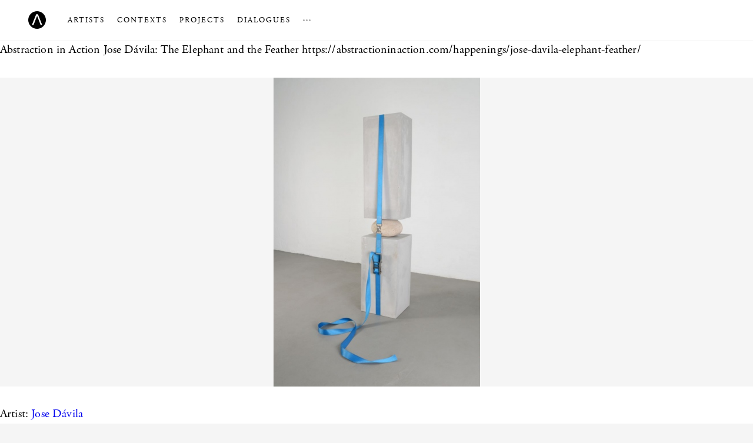

--- FILE ---
content_type: text/html; charset=UTF-8
request_url: https://abstractioninaction.com/tag/texas/
body_size: 11806
content:
<!DOCTYPE html>
<html lang="en-US">
    <head>
        <meta charset="UTF-8">
        <title> &raquo; Texas</title>
		<meta name="viewport" content="width=device-width, initial-scale=1, maximum-scale=1">
        <style>*{margin:0;padding:0;position:relative;box-sizing:border-box}.ss-icon{vertical-align:middle}html,body{height:100%}body{font:300 20px/1.5 "adobe-garamond-pro",georgia,serif;background-color:#f5f5f5;color:#000;letter-spacing:0.01rem;-webkit-font-smoothing:antialiased;-moz-font-smoothing:antialiased;-moz-osx-font-smoothing:grayscale;text-rendering:optimizeLegibility}a{text-decoration:none;outline:0}h2{line-height:1.5;font-weight:300;margin:0 0 1.5rem}h2{font-size:175%}.master-container{max-width:1700px;margin:0 auto;background-color:#fff}img{max-width:100%;height:auto}.ss-icon{vertical-align:middle}.master-nav{background-color:#fff;border-bottom:1px solid #eee;padding:0 3rem;height:70px;z-index:10;text-transform:uppercase;font-size:13px;letter-spacing:2px}.master-nav .logo{line-height:70px}.master-nav .logo img{width:30px;display:inline-block;vertical-align:middle;margin-top:-2px;margin-right:2rem}.master-nav .primary{display:inline-block}.master-nav .primary li{display:inline-block;line-height:68px;vertical-align:middle}.master-nav .primary li:not(:last-child){margin-right:1rem}.master-nav a{color:#000;text-decoration:none}.master-nav i{color:#aaa}.master-nav .secondary{position:absolute;left:0;top:55px;background-color:#000;z-index:4;padding:1.2rem 0;border-radius:2px;width:200px;font-size:85%;display:none}.master-nav .secondary li{display:block;line-height:180%}.master-nav .secondary a{color:#fff;display:block;padding:0.2rem 1.75rem}.navicon{position:absolute;top:50%;right:0;z-index:15;-webkit-transform:translateY(-50%);transform:translateY(-50%);padding:0 1.75rem;z-index:999;display:none}.navicon div{width:18px;height:2px;background:#aaa}.navicon div:not(:last-child){margin-bottom:4px}.mobile-nav{position:fixed;top:70px;left:0;width:100%;height:100%;background-color:#f5f5f5;padding:3rem;z-index:10;display:none;overflow-y:auto}.mobile-nav .primary{list-style:none;font-size:180%}.mobile-nav .primary a{color:#000}.mobile-nav .secondary{list-style:none;margin-top:1.5rem}.mobile-nav .secondary a{color:#aaa}</style>
        <link rel="profile" href="http://gmpg.org/xfn/11">
        <link rel="pingback" href="https://abstractioninaction.com/xmlrpc.php">
        <link rel="shortcut icon" href="">
        <link rel="icon" type="image/x-icon" href="https://abstractioninaction.com/wp-content/themes/aia/assets/images/favicon.ico" />
        <meta name="twitter:card" content="summary">
        <meta name="twitter:site" content="@abstractioninaction">
        <meta name="twitter:title" content="Jose Dávila: The Elephant and the Feather —  &raquo; Texas">
        <meta name="twitter:description" content="Abstraction in Action is a broad and dynamic platform dedicated to the promotion and research of contemporary abstract art from Latin America since the 1990s seeking to activate the field and foster new perspectives.">
        <meta name="twitter:image" content="https://abstractioninaction.com/assets/social/aia-twitter-card.png">
                <meta name='robots' content='max-image-preview:large' />
<link rel='dns-prefetch' href='//ajax.googleapis.com' />
<link rel="alternate" type="application/rss+xml" title="Abstraction in Action &raquo; Texas Tag Feed" href="https://abstractioninaction.com/tag/texas/feed/" />
<link rel='stylesheet' id='wp-block-library-css' href='https://abstractioninaction.com/wp-includes/css/dist/block-library/style.min.css?ver=6.1.9' type='text/css' media='all' />
<link rel='stylesheet' id='classic-theme-styles-css' href='https://abstractioninaction.com/wp-includes/css/classic-themes.min.css?ver=1' type='text/css' media='all' />
<style id='global-styles-inline-css' type='text/css'>
body{--wp--preset--color--black: #000000;--wp--preset--color--cyan-bluish-gray: #abb8c3;--wp--preset--color--white: #ffffff;--wp--preset--color--pale-pink: #f78da7;--wp--preset--color--vivid-red: #cf2e2e;--wp--preset--color--luminous-vivid-orange: #ff6900;--wp--preset--color--luminous-vivid-amber: #fcb900;--wp--preset--color--light-green-cyan: #7bdcb5;--wp--preset--color--vivid-green-cyan: #00d084;--wp--preset--color--pale-cyan-blue: #8ed1fc;--wp--preset--color--vivid-cyan-blue: #0693e3;--wp--preset--color--vivid-purple: #9b51e0;--wp--preset--gradient--vivid-cyan-blue-to-vivid-purple: linear-gradient(135deg,rgba(6,147,227,1) 0%,rgb(155,81,224) 100%);--wp--preset--gradient--light-green-cyan-to-vivid-green-cyan: linear-gradient(135deg,rgb(122,220,180) 0%,rgb(0,208,130) 100%);--wp--preset--gradient--luminous-vivid-amber-to-luminous-vivid-orange: linear-gradient(135deg,rgba(252,185,0,1) 0%,rgba(255,105,0,1) 100%);--wp--preset--gradient--luminous-vivid-orange-to-vivid-red: linear-gradient(135deg,rgba(255,105,0,1) 0%,rgb(207,46,46) 100%);--wp--preset--gradient--very-light-gray-to-cyan-bluish-gray: linear-gradient(135deg,rgb(238,238,238) 0%,rgb(169,184,195) 100%);--wp--preset--gradient--cool-to-warm-spectrum: linear-gradient(135deg,rgb(74,234,220) 0%,rgb(151,120,209) 20%,rgb(207,42,186) 40%,rgb(238,44,130) 60%,rgb(251,105,98) 80%,rgb(254,248,76) 100%);--wp--preset--gradient--blush-light-purple: linear-gradient(135deg,rgb(255,206,236) 0%,rgb(152,150,240) 100%);--wp--preset--gradient--blush-bordeaux: linear-gradient(135deg,rgb(254,205,165) 0%,rgb(254,45,45) 50%,rgb(107,0,62) 100%);--wp--preset--gradient--luminous-dusk: linear-gradient(135deg,rgb(255,203,112) 0%,rgb(199,81,192) 50%,rgb(65,88,208) 100%);--wp--preset--gradient--pale-ocean: linear-gradient(135deg,rgb(255,245,203) 0%,rgb(182,227,212) 50%,rgb(51,167,181) 100%);--wp--preset--gradient--electric-grass: linear-gradient(135deg,rgb(202,248,128) 0%,rgb(113,206,126) 100%);--wp--preset--gradient--midnight: linear-gradient(135deg,rgb(2,3,129) 0%,rgb(40,116,252) 100%);--wp--preset--duotone--dark-grayscale: url('#wp-duotone-dark-grayscale');--wp--preset--duotone--grayscale: url('#wp-duotone-grayscale');--wp--preset--duotone--purple-yellow: url('#wp-duotone-purple-yellow');--wp--preset--duotone--blue-red: url('#wp-duotone-blue-red');--wp--preset--duotone--midnight: url('#wp-duotone-midnight');--wp--preset--duotone--magenta-yellow: url('#wp-duotone-magenta-yellow');--wp--preset--duotone--purple-green: url('#wp-duotone-purple-green');--wp--preset--duotone--blue-orange: url('#wp-duotone-blue-orange');--wp--preset--font-size--small: 13px;--wp--preset--font-size--medium: 20px;--wp--preset--font-size--large: 36px;--wp--preset--font-size--x-large: 42px;--wp--preset--spacing--20: 0.44rem;--wp--preset--spacing--30: 0.67rem;--wp--preset--spacing--40: 1rem;--wp--preset--spacing--50: 1.5rem;--wp--preset--spacing--60: 2.25rem;--wp--preset--spacing--70: 3.38rem;--wp--preset--spacing--80: 5.06rem;}:where(.is-layout-flex){gap: 0.5em;}body .is-layout-flow > .alignleft{float: left;margin-inline-start: 0;margin-inline-end: 2em;}body .is-layout-flow > .alignright{float: right;margin-inline-start: 2em;margin-inline-end: 0;}body .is-layout-flow > .aligncenter{margin-left: auto !important;margin-right: auto !important;}body .is-layout-constrained > .alignleft{float: left;margin-inline-start: 0;margin-inline-end: 2em;}body .is-layout-constrained > .alignright{float: right;margin-inline-start: 2em;margin-inline-end: 0;}body .is-layout-constrained > .aligncenter{margin-left: auto !important;margin-right: auto !important;}body .is-layout-constrained > :where(:not(.alignleft):not(.alignright):not(.alignfull)){max-width: var(--wp--style--global--content-size);margin-left: auto !important;margin-right: auto !important;}body .is-layout-constrained > .alignwide{max-width: var(--wp--style--global--wide-size);}body .is-layout-flex{display: flex;}body .is-layout-flex{flex-wrap: wrap;align-items: center;}body .is-layout-flex > *{margin: 0;}:where(.wp-block-columns.is-layout-flex){gap: 2em;}.has-black-color{color: var(--wp--preset--color--black) !important;}.has-cyan-bluish-gray-color{color: var(--wp--preset--color--cyan-bluish-gray) !important;}.has-white-color{color: var(--wp--preset--color--white) !important;}.has-pale-pink-color{color: var(--wp--preset--color--pale-pink) !important;}.has-vivid-red-color{color: var(--wp--preset--color--vivid-red) !important;}.has-luminous-vivid-orange-color{color: var(--wp--preset--color--luminous-vivid-orange) !important;}.has-luminous-vivid-amber-color{color: var(--wp--preset--color--luminous-vivid-amber) !important;}.has-light-green-cyan-color{color: var(--wp--preset--color--light-green-cyan) !important;}.has-vivid-green-cyan-color{color: var(--wp--preset--color--vivid-green-cyan) !important;}.has-pale-cyan-blue-color{color: var(--wp--preset--color--pale-cyan-blue) !important;}.has-vivid-cyan-blue-color{color: var(--wp--preset--color--vivid-cyan-blue) !important;}.has-vivid-purple-color{color: var(--wp--preset--color--vivid-purple) !important;}.has-black-background-color{background-color: var(--wp--preset--color--black) !important;}.has-cyan-bluish-gray-background-color{background-color: var(--wp--preset--color--cyan-bluish-gray) !important;}.has-white-background-color{background-color: var(--wp--preset--color--white) !important;}.has-pale-pink-background-color{background-color: var(--wp--preset--color--pale-pink) !important;}.has-vivid-red-background-color{background-color: var(--wp--preset--color--vivid-red) !important;}.has-luminous-vivid-orange-background-color{background-color: var(--wp--preset--color--luminous-vivid-orange) !important;}.has-luminous-vivid-amber-background-color{background-color: var(--wp--preset--color--luminous-vivid-amber) !important;}.has-light-green-cyan-background-color{background-color: var(--wp--preset--color--light-green-cyan) !important;}.has-vivid-green-cyan-background-color{background-color: var(--wp--preset--color--vivid-green-cyan) !important;}.has-pale-cyan-blue-background-color{background-color: var(--wp--preset--color--pale-cyan-blue) !important;}.has-vivid-cyan-blue-background-color{background-color: var(--wp--preset--color--vivid-cyan-blue) !important;}.has-vivid-purple-background-color{background-color: var(--wp--preset--color--vivid-purple) !important;}.has-black-border-color{border-color: var(--wp--preset--color--black) !important;}.has-cyan-bluish-gray-border-color{border-color: var(--wp--preset--color--cyan-bluish-gray) !important;}.has-white-border-color{border-color: var(--wp--preset--color--white) !important;}.has-pale-pink-border-color{border-color: var(--wp--preset--color--pale-pink) !important;}.has-vivid-red-border-color{border-color: var(--wp--preset--color--vivid-red) !important;}.has-luminous-vivid-orange-border-color{border-color: var(--wp--preset--color--luminous-vivid-orange) !important;}.has-luminous-vivid-amber-border-color{border-color: var(--wp--preset--color--luminous-vivid-amber) !important;}.has-light-green-cyan-border-color{border-color: var(--wp--preset--color--light-green-cyan) !important;}.has-vivid-green-cyan-border-color{border-color: var(--wp--preset--color--vivid-green-cyan) !important;}.has-pale-cyan-blue-border-color{border-color: var(--wp--preset--color--pale-cyan-blue) !important;}.has-vivid-cyan-blue-border-color{border-color: var(--wp--preset--color--vivid-cyan-blue) !important;}.has-vivid-purple-border-color{border-color: var(--wp--preset--color--vivid-purple) !important;}.has-vivid-cyan-blue-to-vivid-purple-gradient-background{background: var(--wp--preset--gradient--vivid-cyan-blue-to-vivid-purple) !important;}.has-light-green-cyan-to-vivid-green-cyan-gradient-background{background: var(--wp--preset--gradient--light-green-cyan-to-vivid-green-cyan) !important;}.has-luminous-vivid-amber-to-luminous-vivid-orange-gradient-background{background: var(--wp--preset--gradient--luminous-vivid-amber-to-luminous-vivid-orange) !important;}.has-luminous-vivid-orange-to-vivid-red-gradient-background{background: var(--wp--preset--gradient--luminous-vivid-orange-to-vivid-red) !important;}.has-very-light-gray-to-cyan-bluish-gray-gradient-background{background: var(--wp--preset--gradient--very-light-gray-to-cyan-bluish-gray) !important;}.has-cool-to-warm-spectrum-gradient-background{background: var(--wp--preset--gradient--cool-to-warm-spectrum) !important;}.has-blush-light-purple-gradient-background{background: var(--wp--preset--gradient--blush-light-purple) !important;}.has-blush-bordeaux-gradient-background{background: var(--wp--preset--gradient--blush-bordeaux) !important;}.has-luminous-dusk-gradient-background{background: var(--wp--preset--gradient--luminous-dusk) !important;}.has-pale-ocean-gradient-background{background: var(--wp--preset--gradient--pale-ocean) !important;}.has-electric-grass-gradient-background{background: var(--wp--preset--gradient--electric-grass) !important;}.has-midnight-gradient-background{background: var(--wp--preset--gradient--midnight) !important;}.has-small-font-size{font-size: var(--wp--preset--font-size--small) !important;}.has-medium-font-size{font-size: var(--wp--preset--font-size--medium) !important;}.has-large-font-size{font-size: var(--wp--preset--font-size--large) !important;}.has-x-large-font-size{font-size: var(--wp--preset--font-size--x-large) !important;}
.wp-block-navigation a:where(:not(.wp-element-button)){color: inherit;}
:where(.wp-block-columns.is-layout-flex){gap: 2em;}
.wp-block-pullquote{font-size: 1.5em;line-height: 1.6;}
</style>
<link rel='stylesheet' id='responsive-lightbox-swipebox-css' href='https://abstractioninaction.com/wp-content/plugins/responsive-lightbox/assets/swipebox/swipebox.min.css?ver=2.4.4' type='text/css' media='all' />
<script type='text/javascript' src='https://ajax.googleapis.com/ajax/libs/jquery/1.11.2/jquery.min.js' id='jquery-js'></script>
<script type='text/javascript' src='https://abstractioninaction.com/wp-content/plugins/responsive-lightbox/assets/infinitescroll/infinite-scroll.pkgd.min.js?ver=6.1.9' id='responsive-lightbox-infinite-scroll-js'></script>
<link rel="https://api.w.org/" href="https://abstractioninaction.com/wp-json/" /><link rel="alternate" type="application/json" href="https://abstractioninaction.com/wp-json/wp/v2/tags/309" /><link rel="EditURI" type="application/rsd+xml" title="RSD" href="https://abstractioninaction.com/xmlrpc.php?rsd" />
<link rel="wlwmanifest" type="application/wlwmanifest+xml" href="https://abstractioninaction.com/wp-includes/wlwmanifest.xml" />
<meta name="generator" content="WordPress 6.1.9" />
<noscript><style>.lazyload[data-src]{display:none !important;}</style></noscript><style>.lazyload{background-image:none !important;}.lazyload:before{background-image:none !important;}</style>    </head>
    <body>
<script data-cfasync="false" data-no-defer="1">var ewww_webp_supported=false;</script>
    <main class="master-container">
        <nav class="master-nav">
            <a class="logo" href="https://abstractioninaction.com/"><img src="[data-uri]" data-src="https://abstractioninaction.com/wp-content/themes/aia/assets/images/monogram.svg" decoding="async" class="lazyload"><noscript><img src="https://abstractioninaction.com/wp-content/themes/aia/assets/images/monogram.svg" data-eio="l"></noscript></a>
            <ul class="primary">
                <li><a href="https://abstractioninaction.com/artists">Artists</a></li>
                <li><a href="https://abstractioninaction.com/contexts">Contexts</a></li>
                <li><a href="https://abstractioninaction.com/projects">Projects</a></li>
                <li><a href="https://abstractioninaction.com/dialogues">Dialogues</a></li>
                <li>
                    <a href="#" class="secondary-btn"><i class="ss-icon">&#x2026;</i></a>
                    <ul class="secondary">
                        <li><a href="https://abstractioninaction.com/about">About</a></li>
                        <li><a href="https://abstractioninaction.com/happenings">Happenings</a></li>
                        <li><a href="https://abstractioninaction.com/subscribe">Newsletter</a></li>
                    </ul>
                </li>
            </ul>
            <div class="navicon">
                <div></div>
                <div></div>
                <div></div>
            </div>
        </nav>
        <nav class="mobile-nav">
            <ul class="primary">
                <li><a href="https://abstractioninaction.com/artists">Artists</a></li>
                <li><a href="https://abstractioninaction.com/contexts">Contexts</a></li>
                <li><a href="https://abstractioninaction.com/projects">Projects</a></li>
                <li><a href="https://abstractioninaction.com/dialogues">Dialogues</a></li>
            </ul>
            <ul class="secondary">
                <li><a href="https://abstractioninaction.com/about">About</a></li>
                <li><a href="https://abstractioninaction.com/happenings">Happenings</a></li>
                <li><a href="https://abstractioninaction.com/subscribe">Newsletter</a></li>
            </ul>
        </nav>	<a href="https://abstractioninaction.com/"></a>
	Abstraction in Action	<!-- The Loop -->
			<!-- Sample Template Tags  -->
		Jose Dávila: The Elephant and the Feather		https://abstractioninaction.com/happenings/jose-davila-elephant-feather/		<p><figure class="inline-img"><img src="http://abstractioninaction.com/wp-content/themes/aia/assets/images/lazy-placeholder.png" data-lazy-src="http://migrationtest.templator.email/wp-content/uploads/2016/06/4d82d35c4055694b79ce5dab792126a1-468x700.jpg" decoding="async" class="alignnone wp-image-11648" alt="4d82d35c4055694b79ce5dab792126a1" width="351" height="525" srcset="https://abstractioninaction.com/wp-content/uploads/2016/06/4d82d35c4055694b79ce5dab792126a1-468x700.jpg 468w, https://abstractioninaction.com/wp-content/uploads/2016/06/4d82d35c4055694b79ce5dab792126a1-234x350.jpg 234w, https://abstractioninaction.com/wp-content/uploads/2016/06/4d82d35c4055694b79ce5dab792126a1-684x1024.jpg 684w, https://abstractioninaction.com/wp-content/uploads/2016/06/4d82d35c4055694b79ce5dab792126a1.jpg 724w" sizes="(max-width: 351px) 100vw, 351px"><noscript><img decoding="async" class="alignnone wp-image-11648" src="http://migrationtest.templator.email/wp-content/uploads/2016/06/4d82d35c4055694b79ce5dab792126a1-468x700.jpg" alt="4d82d35c4055694b79ce5dab792126a1" width="351" height="525" srcset="https://abstractioninaction.com/wp-content/uploads/2016/06/4d82d35c4055694b79ce5dab792126a1-468x700.jpg 468w, https://abstractioninaction.com/wp-content/uploads/2016/06/4d82d35c4055694b79ce5dab792126a1-234x350.jpg 234w, https://abstractioninaction.com/wp-content/uploads/2016/06/4d82d35c4055694b79ce5dab792126a1-684x1024.jpg 684w, https://abstractioninaction.com/wp-content/uploads/2016/06/4d82d35c4055694b79ce5dab792126a1.jpg 724w" sizes="(max-width: 351px) 100vw, 351px" /></noscript></figure></p>
<p>Artist: <a href="http://migrationtest.templator.email/artists/jose-davila/">Jose Dávila</a></p>
<p>The Elephant and the Feather<br />
May 6, 2016 &#8211; September 4, 2016<br />
<a href="http://www.marfacontemporary.org/eng/exhibits/current/jose-davila/">Marfa Contemporary<br />
</a>Curated by Dr. Natalie Maria Roncone<br />
Marfa, Texas</p>
<p>Introducing a particular interest in Western culture, the imagery comprised within the artist’s work is based on a deep approach to architecture and art history. This allows him to create tautological games regarding the legacy of the 20th century avant-gardes. Recently, the artist has explored photography and documents as a means of registration, and their possibilities of resignification. These media lets him to appeal to the imagination and generate new perspectives on artistic tradition.</p>
<p>In the same vein, Dávila has recently developed a series of sculptures whose structural work is based on the arrangement and overlapping of material elements such as boulders, glass and marble, kept in balance with industrial ratchet straps. The functional articulation of these materials is a comment on the historical distance between different artistic practices.</p>
<p>Davila’s work addresses the question about the limits of instrumental values through the use of common materials to create sculptures, objects and installation. Frequently, the nature of these materials approaches both, architecture construction as well as formal artistic production, which subscribe his work to principles coined by Minimalism and Arte Povera. Dávila has also manifested a special interest in the use and occupation of space, issues that have been present throughout his career.</p>
		<ul class="post-categories">
	<li><a href="https://abstractioninaction.com/category/happenings/" rel="category tag">Happenings</a></li></ul>		June 27, 2016			<!-- Sample Template Tags  -->
		Soledad Arias: The Weight of Light		https://abstractioninaction.com/happenings/soledad-arias-weight-light/		<p><figure class="inline-img"><img src="http://abstractioninaction.com/wp-content/themes/aia/assets/images/lazy-placeholder.png" data-lazy-src="http://migrationtest.templator.email/wp-content/uploads/2015/11/soledad_arias_1.jpg" decoding="async" class="alignnone size-full wp-image-10567" alt="soledad_arias_1" width="548" height="800" srcset="https://abstractioninaction.com/wp-content/uploads/2015/11/soledad_arias_1.jpg 548w, https://abstractioninaction.com/wp-content/uploads/2015/11/soledad_arias_1-205x300.jpg 205w" sizes="(max-width: 548px) 100vw, 548px"><noscript><img decoding="async" class="alignnone size-full wp-image-10567" alt="soledad_arias_1" src="http://migrationtest.templator.email/wp-content/uploads/2015/11/soledad_arias_1.jpg" width="548" height="800" srcset="https://abstractioninaction.com/wp-content/uploads/2015/11/soledad_arias_1.jpg 548w, https://abstractioninaction.com/wp-content/uploads/2015/11/soledad_arias_1-205x300.jpg 205w" sizes="(max-width: 548px) 100vw, 548px" /></noscript></figure></p>
<p>Artists: Fariba Abedin, Adela Andea, <a title="Soledad Arias" href="http://migrationtest.templator.email/soledad-arias/">Soledad Arias</a> and Lorraine Tady.</p>
<p><a href="http://www.rudolphprojects.com/future.php" target="_blank"><em><strong>The Weight of Light</strong></em></a><br />
December 5, 2015- January 2, 2016<br />
<a href="http://www.rudolphprojects.com/index.php" target="_blank">Rudolph Blume Fine Art / ArtScan Gallery</a><br />
Houston, TX, USA</p>
<p>The visible light spectrum is quite dramatic and holds all the colors that humans can see; a beam of white light is made up of all the colors. Visible light is composed of photons, which are the most abundant particles in the universe. These weight-less particles have the ability to form a stream or wave-like pattern that makes up the wavelengths of the Electromagnetic Spectrum. Contrast of hue, in painting, enables the painter to establish the interplay of luminous forces. Black and white are the artist’s strongest tools to express darkness and light, but with the advancement in harnessing different light particles, neon and LED lights are new and exciting instruments.This exhibition explores and juxtaposes the visual parameters of light as a physical presence and asa symbolic conjecture.</p>
<p>Soledad Arias’ work has been exhibited extensively in museums throughout the US and South America. Her wall based neon sculptures engage the viewer with mostly trivial, yet emotionally charged words like “white lies” or “like you i forgot”. The impact of the brilliant luminescence and the halo effect of the neon writing potentially transforms the immanence and perception of these phrases.</p>
		<ul class="post-categories">
	<li><a href="https://abstractioninaction.com/category/happenings/" rel="category tag">Happenings</a></li></ul>		December 3, 2015			<!-- Sample Template Tags  -->
		Ricardo Alcaide, Darío Escobar &#038; Gabriel de la Mora: Líneas de la Mano		https://abstractioninaction.com/happenings/ricardo-alcaide-dario-escobar-gabriel-de-la-mora-lineas-de-la-mano/		<p><figure class="inline-img"><img src="http://abstractioninaction.com/wp-content/themes/aia/assets/images/lazy-placeholder.png" data-lazy-src="http://migrationtest.templator.email/wp-content/uploads/2015/05/2015_Lineas_Install_020.jpg" decoding="async" class="alignnone size-full wp-image-8805" alt="2015_Lineas_Install_020" width="675" height="450" srcset="https://abstractioninaction.com/wp-content/uploads/2015/05/2015_Lineas_Install_020.jpg 675w, https://abstractioninaction.com/wp-content/uploads/2015/05/2015_Lineas_Install_020-300x200.jpg 300w" sizes="(max-width: 675px) 100vw, 675px"><noscript><img decoding="async" class="alignnone size-full wp-image-8805" alt="2015_Lineas_Install_020" src="http://migrationtest.templator.email/wp-content/uploads/2015/05/2015_Lineas_Install_020.jpg" width="675" height="450" srcset="https://abstractioninaction.com/wp-content/uploads/2015/05/2015_Lineas_Install_020.jpg 675w, https://abstractioninaction.com/wp-content/uploads/2015/05/2015_Lineas_Install_020-300x200.jpg 300w" sizes="(max-width: 675px) 100vw, 675px" /></noscript></figure></p>
<p>Artists: Esvin Alarcón Lam, <a title="Ricardo Alcaide" href="http://migrationtest.templator.email/ricardo-alcaide/">Ricardo Alcaide</a>, <a title="Dario Escobar" href="http://migrationtest.templator.email/dario-escobar/">Darío Escobar</a>, Gianfranco Foschino, Juan Fernando Herrán, Harold Mendez, <a title="Gabriel de la Mora" href="http://migrationtest.templator.email/gabriel-de-la-mora/">Gabriel de la Mora</a>, Ronny Quevedo, and Ana Maria Tavares.</p>
<p><a href="http://www.sicardi.com/exhibitions/2015-05-12_lneas-de-la-mano/exhibitions-installation-stills/#" target="_blank"><em><strong>Líneas de la Mano</strong></em></a><br />
May 12 &#8211; July 3, 2015<br />
<a href="http://www.sicardi.com/" target="_blank">Sicardi Gallery</a><br />
Houston, TX, USA</p>
<p>Featuring artists from Brazil, Chile, Colombia, Ecuador, Guatemala, Mexico, and Venezuela, <span style="text-decoration: underline;">Líneas de la mano</span> (lines of the hand, lifelines) takes as its premise the idea that geometries connect the quotidian moments of our daily lives. Indeed, a line connects two points, A and B, start and finish, end and beginning; lines are defined by this function of connection, even as they continue to move past the points they connect</p>
<p>The artists in the exhibition use the languages and conceptual frameworks of modernism and abstraction to suggest poetic connections: between people, between historical referents, between political experiences, and between places. The line as connector becomes a way of skillfully addressing fraught histories, and of weaving a set of relationships. <span style="text-decoration: underline;">Líneas de la mano</span> also considers the tactility of each object. The works exhibited demonstrate a strong relationship to materials and their histories, from the scrap metal of Guatemalan buses, to the thick, sooty texture of an archival photograph transferred to aluminum, to the fabric retrieved from vintage radio speakers.</p>
<p>The exhibition title playfully alludes to palmistry; the connection is meant to highlight the actions of the hand, implicit in the creation of the work. Astrologer, numerologist, clairvoyant, and palm-reader Cheiro (William John Warner, 1866-1936) writes, “the hand… denotes the change going on in the brain, even years before the action of the individual becomes the result of such a change.”  Read in a different context, it is a compelling statement about the artistic process.</p>
		<ul class="post-categories">
	<li><a href="https://abstractioninaction.com/category/happenings/" rel="category tag">Happenings</a></li></ul>		June 5, 2015			<!-- Sample Template Tags  -->
		Pedro Tyler: Extensa		https://abstractioninaction.com/happenings/pedro-tyler-extensa-2/		<p><figure class="inline-img"><img src="http://abstractioninaction.com/wp-content/themes/aia/assets/images/lazy-placeholder.png" data-lazy-src="http://migrationtest.templator.email/wp-content/uploads/2015/03/unnamed-copy.jpg" decoding="async" class="alignnone size-full wp-image-8341" alt="unnamed copy" width="750" height="500" srcset="https://abstractioninaction.com/wp-content/uploads/2015/03/unnamed-copy.jpg 750w, https://abstractioninaction.com/wp-content/uploads/2015/03/unnamed-copy-300x200.jpg 300w" sizes="(max-width: 750px) 100vw, 750px"><noscript><img decoding="async" class="alignnone size-full wp-image-8341" alt="unnamed copy" src="http://migrationtest.templator.email/wp-content/uploads/2015/03/unnamed-copy.jpg" width="750" height="500" srcset="https://abstractioninaction.com/wp-content/uploads/2015/03/unnamed-copy.jpg 750w, https://abstractioninaction.com/wp-content/uploads/2015/03/unnamed-copy-300x200.jpg 300w" sizes="(max-width: 750px) 100vw, 750px" /></noscript></figure></p>
<p>Artist: <a title="Pedro Tyler" href="http://migrationtest.templator.email/pedro-tyler/" target="_blank">Pedro Tyler</a></p>
<p><a href="http://www.sicardigallery.com/" target="_blank"><em><strong>Extensa</strong></em></a><br />
March 24 &#8211; May 2, 2015<br />
<a href="http://www.sicardigallery.com/" target="_blank">Sicardi Gallery</a><br />
Houston, TX, USA</p>
<p>Pedro Tyler transforms metal rulers into installations that connect the sculptural object with the history of philosophy. The exhibition opens with a reception on Tuesday, March 24, from 6-8 pm with the artist.</p>
<p>Tyler looks to the intersections of philosophy and religion, sculpture and knowledge. &#8220;Extensa has to do with the idea of immensity,&#8221; he writes. With his installation <em>Principio y Fin</em> (Beginning and End), Tyler bends sections of metal measuring tapes, turning them into the symbol for infinity. Connecting each piece, the linked chain emerges from the wall and splits into several strands, which connect to the ceiling.</p>
<p>The installation and sculptures in <em>Extensa</em><em> </em>continue the artist&#8217;s ongoing investigation of systems of measurement as metaphors for the immensity of the universe. The artist writes, &#8220;Making sculpture is providing matter with form, organizing the space in which we move. How then to make an inanimate body transmit thought and emotion? According to Descartes, body and thought are quite distinct. He maintains that there are only two things: the extended thing (bodies, measurable space) and the thinking thing (the immaterial, thoughts, ideas and intuition). And inside the thinking is perfection and infinity, that is, God. But if each body is infinite within itself, are we not saying, like Spinoza, that God is in everything?&#8221;</p>
<h5>Image: Pedro Tyler, &#8220;Beginning and End&#8221;, 2014, Variable dimensions.</h5>
		<ul class="post-categories">
	<li><a href="https://abstractioninaction.com/category/happenings/" rel="category tag">Happenings</a></li></ul>		March 25, 2015			<!-- Sample Template Tags  -->
		Ricardo Rendón: Flatland		https://abstractioninaction.com/happenings/ricardo-rendon-flatland/		<p><figure class="inline-img"><img src="http://abstractioninaction.com/wp-content/themes/aia/assets/images/lazy-placeholder.png" data-lazy-src="http://migrationtest.templator.email/wp-content/uploads/2014/07/flatland-featured-700x325.jpg" decoding="async" class="alignnone size-full wp-image-6830" alt="Print" width="700" height="325" srcset="https://abstractioninaction.com/wp-content/uploads/2014/07/flatland-featured-700x325.jpg 700w, https://abstractioninaction.com/wp-content/uploads/2014/07/flatland-featured-700x325-300x139.jpg 300w" sizes="(max-width: 700px) 100vw, 700px"><noscript><img decoding="async" class="alignnone size-full wp-image-6830" alt="Print" src="http://migrationtest.templator.email/wp-content/uploads/2014/07/flatland-featured-700x325.jpg" width="700" height="325" srcset="https://abstractioninaction.com/wp-content/uploads/2014/07/flatland-featured-700x325.jpg 700w, https://abstractioninaction.com/wp-content/uploads/2014/07/flatland-featured-700x325-300x139.jpg 300w" sizes="(max-width: 700px) 100vw, 700px" /></noscript></figure></p>
<p>Artists: Carlos Aires, Mark Hogensen, Leigh Anne Lester, Rigoberto Luna, Francisco Merel, Ann-Michele Morales, <a title="Ricardo Rendón" href="http://migrationtest.templator.email/ricardo-rendon/">Ricardo Rendón</a>, Ansen Seale, Xochi Solis, and Jason Villegas.</p>
<p><a href="http://www.guadalupeculturalarts.org/flatland/" target="_blank"><strong><em>Flatland</em></strong></a><br />
July 11 &#8211; October 11, 2014<br />
Curated by Patty Ortiz<br />
<a href="http://www.guadalupeculturalarts.org" target="_blank">Museo Guadalupe</a><br />
San Antonio, TX, USA</p>
<p>In a time of globalization, transcultural movement and the leveling of world commerce, economists believe that today the earth could be perceived as becoming flat. They have used this metaphor to describe the world economy. This condition can also be utilized in describing transcultural movement. With the ease of cross migration, cultures are continuing to collide at a more rapid rate. The globalization of culture, ideas and artistic practice is creating a new balance, interface and flat playing field.  Artists further the notion of “flatness” by the appropriation of popular imagery from their own and other cultures. The exponential growth of digital communication has accelerated this process. The universal presence of the actual flat screen monitor has brought about a flat screen mentality. Yet artists are able to juggle their ethnicity, cultural experience and global views to create works that are multilayered and distinct. The presenting artists of FLATLAND are at the intersection of cultural form, process and meaning in this emerging flat world.</p>
<p><figure class="inline-img"><img src="http://abstractioninaction.com/wp-content/themes/aia/assets/images/lazy-placeholder.png" data-lazy-src="http://migrationtest.templator.email/wp-content/uploads/2014/07/DSC_2274.jpg" decoding="async" class="alignnone size-full wp-image-6886" alt="DSC_2274" width="667" height="1000" srcset="https://abstractioninaction.com/wp-content/uploads/2014/07/DSC_2274.jpg 667w, https://abstractioninaction.com/wp-content/uploads/2014/07/DSC_2274-200x300.jpg 200w" sizes="(max-width: 667px) 100vw, 667px"><noscript><img decoding="async" class="alignnone size-full wp-image-6886" alt="DSC_2274" src="http://migrationtest.templator.email/wp-content/uploads/2014/07/DSC_2274.jpg" width="667" height="1000" srcset="https://abstractioninaction.com/wp-content/uploads/2014/07/DSC_2274.jpg 667w, https://abstractioninaction.com/wp-content/uploads/2014/07/DSC_2274-200x300.jpg 200w" sizes="(max-width: 667px) 100vw, 667px" /></noscript></figure> <figure class="inline-img"><img src="http://abstractioninaction.com/wp-content/themes/aia/assets/images/lazy-placeholder.png" data-lazy-src="http://migrationtest.templator.email/wp-content/uploads/2014/07/DSC_2284.jpg" decoding="async" class="alignnone size-full wp-image-6887" alt="DSC_2284" width="667" height="1000" srcset="https://abstractioninaction.com/wp-content/uploads/2014/07/DSC_2284.jpg 667w, https://abstractioninaction.com/wp-content/uploads/2014/07/DSC_2284-200x300.jpg 200w" sizes="(max-width: 667px) 100vw, 667px"><noscript><img decoding="async" class="alignnone size-full wp-image-6887" alt="DSC_2284" src="http://migrationtest.templator.email/wp-content/uploads/2014/07/DSC_2284.jpg" width="667" height="1000" srcset="https://abstractioninaction.com/wp-content/uploads/2014/07/DSC_2284.jpg 667w, https://abstractioninaction.com/wp-content/uploads/2014/07/DSC_2284-200x300.jpg 200w" sizes="(max-width: 667px) 100vw, 667px" /></noscript></figure> <figure class="inline-img"><img src="http://abstractioninaction.com/wp-content/themes/aia/assets/images/lazy-placeholder.png" data-lazy-src="http://migrationtest.templator.email/wp-content/uploads/2014/07/DSC_2291.jpg" decoding="async" class="alignnone size-full wp-image-6888" alt="DSC_2291" width="1000" height="667" srcset="https://abstractioninaction.com/wp-content/uploads/2014/07/DSC_2291.jpg 1000w, https://abstractioninaction.com/wp-content/uploads/2014/07/DSC_2291-300x200.jpg 300w" sizes="(max-width: 1000px) 100vw, 1000px"><noscript><img decoding="async" class="alignnone size-full wp-image-6888" alt="DSC_2291" src="http://migrationtest.templator.email/wp-content/uploads/2014/07/DSC_2291.jpg" width="1000" height="667" srcset="https://abstractioninaction.com/wp-content/uploads/2014/07/DSC_2291.jpg 1000w, https://abstractioninaction.com/wp-content/uploads/2014/07/DSC_2291-300x200.jpg 300w" sizes="(max-width: 1000px) 100vw, 1000px" /></noscript></figure> <figure class="inline-img"><img src="http://abstractioninaction.com/wp-content/themes/aia/assets/images/lazy-placeholder.png" data-lazy-src="http://migrationtest.templator.email/wp-content/uploads/2014/07/DSC_2297.jpg" decoding="async" class="alignnone size-full wp-image-6889" alt="DSC_2297" width="1000" height="665" srcset="https://abstractioninaction.com/wp-content/uploads/2014/07/DSC_2297.jpg 1000w, https://abstractioninaction.com/wp-content/uploads/2014/07/DSC_2297-300x199.jpg 300w" sizes="(max-width: 1000px) 100vw, 1000px"><noscript><img decoding="async" class="alignnone size-full wp-image-6889" alt="DSC_2297" src="http://migrationtest.templator.email/wp-content/uploads/2014/07/DSC_2297.jpg" width="1000" height="665" srcset="https://abstractioninaction.com/wp-content/uploads/2014/07/DSC_2297.jpg 1000w, https://abstractioninaction.com/wp-content/uploads/2014/07/DSC_2297-300x199.jpg 300w" sizes="(max-width: 1000px) 100vw, 1000px" /></noscript></figure> <figure class="inline-img"><img src="http://abstractioninaction.com/wp-content/themes/aia/assets/images/lazy-placeholder.png" data-lazy-src="http://migrationtest.templator.email/wp-content/uploads/2014/07/DSC_2301.jpg" decoding="async" class="alignnone size-full wp-image-6890" alt="DSC_2301" width="1000" height="667" srcset="https://abstractioninaction.com/wp-content/uploads/2014/07/DSC_2301.jpg 1000w, https://abstractioninaction.com/wp-content/uploads/2014/07/DSC_2301-300x200.jpg 300w" sizes="(max-width: 1000px) 100vw, 1000px"><noscript><img decoding="async" class="alignnone size-full wp-image-6890" alt="DSC_2301" src="http://migrationtest.templator.email/wp-content/uploads/2014/07/DSC_2301.jpg" width="1000" height="667" srcset="https://abstractioninaction.com/wp-content/uploads/2014/07/DSC_2301.jpg 1000w, https://abstractioninaction.com/wp-content/uploads/2014/07/DSC_2301-300x200.jpg 300w" sizes="(max-width: 1000px) 100vw, 1000px" /></noscript></figure> <figure class="inline-img"><img src="http://abstractioninaction.com/wp-content/themes/aia/assets/images/lazy-placeholder.png" data-lazy-src="http://migrationtest.templator.email/wp-content/uploads/2014/07/DSC_2306.jpg" decoding="async" class="alignnone size-full wp-image-6891" alt="DSC_2306" width="1000" height="667" srcset="https://abstractioninaction.com/wp-content/uploads/2014/07/DSC_2306.jpg 1000w, https://abstractioninaction.com/wp-content/uploads/2014/07/DSC_2306-300x200.jpg 300w" sizes="(max-width: 1000px) 100vw, 1000px"><noscript><img decoding="async" class="alignnone size-full wp-image-6891" alt="DSC_2306" src="http://migrationtest.templator.email/wp-content/uploads/2014/07/DSC_2306.jpg" width="1000" height="667" srcset="https://abstractioninaction.com/wp-content/uploads/2014/07/DSC_2306.jpg 1000w, https://abstractioninaction.com/wp-content/uploads/2014/07/DSC_2306-300x200.jpg 300w" sizes="(max-width: 1000px) 100vw, 1000px" /></noscript></figure></p>
<h5>Images: Installation view, courtesy of the artist.</h5>
		<ul class="post-categories">
	<li><a href="https://abstractioninaction.com/category/happenings/" rel="category tag">Happenings</a></li></ul>		July 28, 2014			<footer class="master-footer">
		<div class="col">
									<ul class="primary">
				<li><a href="https://abstractioninaction.com/artists">Artists</a></li>
		        <li><a href="https://abstractioninaction.com/contexts">Contexts</a></li>
		        <li><a href="https://abstractioninaction.com/projects">Projects</a></li>
		        <li><a href="https://abstractioninaction.com/dialogues">Dialogues</a></li>
		        <li><a href="https://abstractioninaction.com/about">About</a></li>
                <li><a href="https://abstractioninaction.com/happenings">Happenings</a></li>
                <li><a href="https://abstractioninaction.com/subscribe">Newsletter</a></li>
			</ul>
			<ul class="social">
				<li><a href="https://www.facebook.com/abstractioninactionlatinamerica" target="_blank"><i class="ss-icon ss-social-circle">&#xF610;</i></a></li>
				<li><a href="http://instagram.com/abstractioninaction" target="_blank"><i class="ss-icon ss-social-circle">&#xF641;</i></a></li>
				<li><a href="http://twitter.com/sayagopardon" target="_blank"><i class="ss-icon ss-social-circle">&#xF611;</i></a></li>
			</ul>
		</div>
	</footer>
</main>
<link rel="stylesheet" href="https://abstractioninaction.com/wp-content/themes/aia/style.css">
<link rel="stylesheet" href="https://abstractioninaction.com/wp-content/themes/aia/assets/fonts/icons/ss-social-circle.css">
<link rel="stylesheet" href="https://abstractioninaction.com/wp-content/themes/aia/assets/fonts/icons/ss-standard.css">
<link rel="stylesheet" href="https://fonts.googleapis.com/css?family=Roboto:500">
<script src="https://abstractioninaction.com/wp-content/themes/aia/assets/js/jquery.min.js"></script>
<script src="https://abstractioninaction.com/wp-content/themes/aia/assets/js/fastclick.min.js"></script>
<script src="https://abstractioninaction.com/wp-content/themes/aia/assets/js/fittext.min.js"></script>
<script src="https://abstractioninaction.com/wp-content/themes/aia/assets/js/fitvid.min.js"></script>
<script src="https://abstractioninaction.com/wp-content/themes/aia/assets/js/app.js"></script>
<script>
  	// Typekit
  	(function(d) {
    var config = {
		kitId: 'lih8ncv',
		scriptTimeout: 3000,
		async: true
    },
	h=d.documentElement,t=setTimeout(function(){h.className=h.className.replace(/\bwf-loading\b/g,"")+" wf-inactive";},config.scriptTimeout),tk=d.createElement("script"),f=false,s=d.getElementsByTagName("script")[0],a;h.className+=" wf-loading";tk.src='https://use.typekit.net/'+config.kitId+'.js';tk.async=true;tk.onload=tk.onreadystatechange=function(){a=this.readyState;if(f||a&&a!="complete"&&a!="loaded")return;f=true;clearTimeout(t);try{Typekit.load(config)}catch(e){}};s.parentNode.insertBefore(tk,s)
	})(document);
	// Analytics
	(function(i,s,o,g,r,a,m){i['GoogleAnalyticsObject']=r;i[r]=i[r]||function(){
	(i[r].q=i[r].q||[]).push(arguments)},i[r].l=1*new Date();a=s.createElement(o),
	m=s.getElementsByTagName(o)[0];a.async=1;a.src=g;m.parentNode.insertBefore(a,m)
	})(window,document,'script','//www.google-analytics.com/analytics.js','ga');
	ga('create', 'UA-8592459-19', 'auto');
	ga('send', 'pageview');
</script>
<script type='text/javascript' id='eio-lazy-load-js-before'>
var eio_lazy_vars = {"exactdn_domain":"","skip_autoscale":0,"threshold":0};
</script>
<script type='text/javascript' src='https://abstractioninaction.com/wp-content/plugins/ewww-image-optimizer/includes/lazysizes.min.js?ver=693' id='eio-lazy-load-js'></script>
<script type='text/javascript' src='https://abstractioninaction.com/wp-content/plugins/responsive-lightbox/assets/swipebox/jquery.swipebox.min.js?ver=2.4.4' id='responsive-lightbox-swipebox-js'></script>
<script type='text/javascript' src='https://abstractioninaction.com/wp-includes/js/underscore.min.js?ver=1.13.4' id='underscore-js'></script>
<script type='text/javascript' id='responsive-lightbox-js-extra'>
/* <![CDATA[ */
var rlArgs = {"script":"swipebox","selector":"lightbox","customEvents":"","activeGalleries":"1","animation":"1","hideCloseButtonOnMobile":"0","removeBarsOnMobile":"1","hideBars":"1","hideBarsDelay":"5000","videoMaxWidth":"1080","useSVG":"1","loopAtEnd":"0","woocommerce_gallery":"0","ajaxurl":"https:\/\/abstractioninaction.com\/wp-admin\/admin-ajax.php","nonce":"f42e9cf9f4","preview":"false","postId":"11647","scriptExtension":""};
/* ]]> */
</script>
<script type='text/javascript' src='https://abstractioninaction.com/wp-content/plugins/responsive-lightbox/js/front.js?ver=2.4.4' id='responsive-lightbox-js'></script>
<script type='text/javascript' src='https://abstractioninaction.com/wp-content/plugins/lazy-load/js/jquery.sonar.min.js?ver=0.6.1' id='jquery-sonar-js'></script>
<script type='text/javascript' src='https://abstractioninaction.com/wp-content/plugins/lazy-load/js/lazy-load.js?ver=0.6.1' id='wpcom-lazy-load-images-js'></script>
</body>
</html>

--- FILE ---
content_type: text/css
request_url: https://abstractioninaction.com/wp-content/themes/aia/style.css
body_size: 44629
content:
/*
	Theme Name:Abstraction in Action
	Theme URI:abstractioninaction.com
	Version:2.0
	Author:Timothy Long
*/
* {
	margin:0;
	padding:0;
	position:relative;
	box-sizing:border-box;
}
.cf:before,.cf:after {
	content:" ";
	display:table;
}
.cf:after {
	clear:both;
}
.ss-icon {
	vertical-align:middle;
}
html,body {
	height:100%;
}
::selection { background: #ff0; }
::-moz-selection { background: #ff0; }
@-webkit-keyframes fadeIn {
	from { opacity:0; }
	to { opacity:1; }
}
@keyframes fadeIn {
	from { opacity:0; }
	to { opacity:1; }
}

/* Grid */

.row { display: -webkit-flex; display: -ms-flexbox; display: flex; }
.container {
	max-width: 1200px;
	margin: 0 auto;
}
[class*=span-] { -webkit-flex: 1; -ms-flex: 1; flex: 1; margin-left:2%; }
[class*=span-]:first-child { margin-left:0; }

/* Columns */

.span-1 { -webkit-flex: 0 0 6.5%; -ms-flex: 0 0 6.5%; flex: 0 0 6.5%; }
.span-2 { -webkit-flex: 0 0 15%; -ms-flex: 0 0 15%; flex: 0 0 15%; }
.span-3 { -webkit-flex: 0 0 23.5%; -ms-flex: 0 0 23.5%; flex: 0 0 23.5%; }
.span-4 { -webkit-flex: 0 0 32%; -ms-flex: 0 0 32%; flex: 0 0 32%; }
.span-5 { -webkit-flex: 0 0 40.5%; -ms-flex: 0 0 40.5%; flex: 0 0 40.5%; }
.span-6 { -webkit-flex: 0 0 49%; -ms-flex: 0 0 49%; flex: 0 0 49%; }
.span-7 { -webkit-flex: 0 0 57.5%; -ms-flex: 0 0 57.5%; flex: 0 0 57.5%; }
.span-8 { -webkit-flex: 0 0 66%; -ms-flex: 0 0 66%; flex: 0 0 66%; }
.span-9 { -webkit-flex: 0 0 74.5%; -ms-flex: 0 0 74.5%; flex: 0 0 74.5%; }
.span-10 { -webkit-flex: 0 0 83%; -ms-flex: 0 0 83%; flex: 0 0 83%; }
.span-11 { -webkit-flex: 0 0 91.5%; -ms-flex: 0 0 91.5%; flex: 0 0 91.5%; }
.span-12 { -webkit-flex: 0 0 100%; -ms-flex: 0 0 100%; flex: 0 0 100%; }

/* Offsets */

.offset-1 { margin-left:6.5%; }
.offset-2 { margin-left:19%; }
.offset-3 { margin-left:27.5%; }
.offset-4 { margin-left:36%; }
.offset-5 { margin-left:44.5%; }
.offset-6 { margin-left:53%; }
.offset-7 { margin-left:61.5%; }
.offset-8 { margin-left:70%; }
.offset-9 { margin-left:76.5%; }
.offset-10 { margin-left:89%; }
.offset-11 { margin-left:97.5%; }

/* Mobile */

@media only screen and (max-width:800px) {
	.row { -webkit-flex-direction: column; -ms-flex-direction: column; flex-direction: column; }
	[class*=span-], [class*=offset-] {
		margin-left: 0;
	}
}

body {
	font:300 20px/1.5 "adobe-garamond-pro",georgia,serif;
	background-color:#f5f5f5;
	color:#000;
	letter-spacing:0.01rem;
	-webkit-font-smoothing:antialiased;
	-moz-font-smoothing:antialiased;
	-moz-osx-font-smoothing:grayscale;
	text-rendering:optimizeLegibility;
}
.noscroll {
	overflow:hidden;
	padding-top:70px;
}
a {
	transition:0.2s all ease-in-out;
	text-decoration:none;
	outline:0;
}
h1,h2,h3,h4,h5,h6 {
	line-height:1.5;
	font-weight:300;
	margin:0 0 1.5rem;
}
p {
	line-height:1.5;
	margin:0 0 2rem;
}
h1 { font-size:200%; }
h2 { font-size:175%; }
h3 { font-size:125%; }
h4 { font-size:125%; }
h5 { font-size:100%; }
h6 { font-size:80%; }
button,input,select,textarea {
	transition:0.2s all ease-in-out;
	font:12px/1.5 "Roboto",sans-serif;
	outline:0;
}
.master-container {
	max-width:1700px;
	margin:0 auto;
	background-color:#fff;
}
img {
	max-width:100%;
	height:auto;
}
.ss-icon { vertical-align: middle; }

/* Top Nav */

.master-nav {
	background-color:#fff;
	border-bottom:1px solid #eee;
	padding:0 3rem;
	height:70px;
	z-index:10;
	text-transform:uppercase;
	font-size:13px;
	letter-spacing:2px;
}
.master-nav.active {
	position:fixed;
	top:0;
	left:0;
	width:100%;
}
.master-nav .logo {
	line-height:70px;
}
.master-nav .logo img {
	width:30px;
	display:inline-block;
	vertical-align:middle;
	margin-top:-2px;
	margin-right:2rem;
	transition:0.2s all ease-in-out;
}
.master-nav img:hover {
	opacity:0.5;
}
.master-nav .primary {
	display:inline-block;
}
.master-nav .primary li {
	display:inline-block;
	line-height:68px;
	vertical-align:middle;
}
.master-nav .primary li:not(:last-child) {
	margin-right:1rem;
}
.master-nav a {
	color:#000;
	text-decoration:none;
}
.master-nav a:hover {
	color:#aaa;
}
.master-nav i {
	color:#aaa;
	transition:0.2s all ease-in-out;
}
.master-nav i:hover {
	color:#000;
}
.master-nav .secondary {
	position:absolute;
	left:0;
	top:55px;
	background-color:#000;
	z-index:4;
	padding:1.2rem 0;
	border-radius:2px;
	width:200px;
	font-size:85%;
	display:none;
}
.master-nav .secondary.active {
	display:block;
}
.master-nav .secondary li {
	display:block;
	line-height:180%;
}
.master-nav .secondary a {
	color:#fff;
	display:block;
	padding:0.2rem 1.75rem;
}
.master-nav .secondary a:hover {
	color:#aaa;
}
.secondary-btn.active i {
	color:#000;
}
.navicon {
	position:absolute;
	top:50%;
	right:0;
	z-index:15;
	-webkit-transform:translateY(-50%);
	transform:translateY(-50%);
	padding:0 1.75rem;
	cursor:pointer;
	z-index:999;
	transition:all 0.6s ease;
	display:none;
}
.navicon:hover div {
	background-color:#000;
}
.navicon div {
	width:18px;
	height:2px;
	background:#aaa;
	transition:all 0.2s ease;
}
.navicon div:not(:last-child) {
	margin-bottom: 4px;
}

/* Mobile Nav */

.mobile-nav {
	position:fixed;
	top:70px;
	left:0;
	width:100%;
	height:100%;
	background-color:#f5f5f5;
	padding:3rem;
	z-index:10;
	display:none;
	overflow-y:auto;
}
.mobile-nav.active {
	display:block;
}
.mobile-nav .primary {
	list-style:none;
	font-size:180%;
}
.mobile-nav .primary a {
	color:#000;
}
.mobile-nav .secondary {
	list-style:none;
	margin-top:1.5rem;
}
.mobile-nav .secondary a {
	color: #aaa;
}

/* Home Grid */

.home-grid .row {
	display:-webkit-flex;
	display:-ms-flexbox;
	display:flex;
	width:100%;
	background-color:#000;
}
.home-grid [class*=col-] {
	display:-webkit-flex;
	display:-ms-flexbox;
	display:flex;
	-webkit-align-items:center;
	-ms-flex-align:center;
	align-items:center;
	-webkit-flex-flow:column;
	-ms-flex-flow:column;
	flex-flow:column;
	-webkit-justify-content:center;
	-ms-flex-pack:center;
	justify-content:center;
	transition:0.2s all ease-in-out;
	background-color:#000;
	min-height:500px;
	text-decoration:none;
	color:#fff;
}
/*.home-grid [class*=col-]:nth-child(odd){order: 2;}*/
/*.home-grid [class*=col-]:nth-child(even){order: 1;}*/
.home-grid a {
	text-decoration:none;
}
.home-grid [class*=col-] h2 {
	z-index:2;
	display:block;
	margin:0 auto;
	text-align:center;
	width:100%;
	line-height:1.3;
}
.home-grid [class*=col-] p {
	margin:0.5rem 0 0;
	color:#eee;
	z-index:2;
	font-style:italic;
}
.home-grid .col-1 {
	width:25%;
	-webkit-flex:0 0 25%;
	-ms-flex:0 0 25%;
	flex:0 0 25%;
}
.home-grid .col-2 {
	width:50%;
	-webkit-flex:0 0 50%;
	-ms-flex:0 0 50%;
	flex:0 0 50%;
}
.home-grid .col-1-3 {
	width:33.333%;
	-webkit-flex:0 0 33.333%;
	-ms-flex:0 0 33.333%;
	flex:0 0 33.333%;
}
.home-grid .col-2-3 {
	width:66.666%;
	-webkit-flex:0 0 66.666%;
	-ms-flex:0 0 66.666%;
	flex:0 0 66.666%;
}
.home-grid [class*=col-].light {
	background-color:#757575;
}
.home-grid .col-img {
	background-size:cover;
	background-repeat:no-repeat;
	background-position:center;
}
.home-grid .col-img:after,.home-grid .fig:after {
	position:absolute;
	content:"";
	top:0;
	right:0;
	bottom:0;
	left:0;
	transition:0.2s all ease-in-out;
	background:linear-gradient(-45deg,#ccc 0%,#333 100%);
	opacity:0.5;
}
.home-grid a:hover [class*=col-].col-img:after,.home-grid a:hover .fig:after {
	opacity:0.8;
}
.home-grid .split {
	display:-webkit-flex;
	display:-ms-flexbox;
	display:flex;
	-webkit-flex:1 0 auto;
	-ms-flex:1 0 auto;
	flex:1 0 auto;
	-webkit-flex-direction:column;
	-ms-flex-direction:column;
	flex-direction:column;
}
.home-grid .split .fig {
	display:-webkit-flex;
	display:-ms-flexbox;
	display:flex;
	-webkit-flex-direction:column;
	-ms-flex-direction:column;
	flex-direction:column;
}
.home-grid .split .fig img {
	width:100%;
	display:block;
}
.home-grid .split .content {
	display:-webkit-flex;
	display:-ms-flexbox;
	display:flex;
	-webkit-flex:1;
	-ms-flex:1;
	flex:1;
	-webkit-align-items:center;
	-ms-flex-align:center;
	align-items:center;
	-webkit-justify-content:center;
	-ms-flex-pack:center;
	justify-content:center;
	-webkit-flex-direction:column;
	-ms-flex-direction:column;
	flex-direction:column;
}
.home-grid .btn {
	font-family:"Roboto";
	padding:10px 15px;
	border:1px solid #aaa;
	font-size:12px;
	margin-top:3rem;
	color:#fff;
	z-index:2;
	border-radius:2px;
	transition:0.2s all ease-in-out;
}
.home-grid a:hover .btn {
	background-color:#fff;
	border-color:#fff;
	color: #000;
}
.pst-home-widget {
	background-color: #fff;
	text-align: center;
}
.pst-home-widget div {
	max-width: 800px;
	padding: 7%;
	margin: 0 auto;
	text-align: center;
}
/*.pst-home-widget section {
	border-left: 10px solid #ddd;
	padding-left: 2rem;
}*/
.pst-home-widget p:before {
    display: block;
    content: "";
    width: 50px;
    height: 2px;
    background-color: #ddd;
    margin: 2rem auto;
}
.pst-home-widget h1 {
	font-size: 150%;
	margin: 0 0 1rem;
}
.pst-home-widget h1 span {
	font-style: italic;
	padding-left: 1.5rem;
	color: #aaa;
}
.pst-home-widget p {
	margin: 0 auto;
	font-size: 110%;
	max-width: 500px;
}
.pst-home-widget time {
	display: block;
	color: #aaa;
	font-style: italic;
	font-size: 90%;
	margin-top: 1.5rem;
}
.pst-home-widget time a {
	margin-left: 1rem;
	color: inherit;
	border-bottom: 1px solid #ccc;
}

/* Sub Header */

.section-header {
	padding:6% 3rem;
	border-bottom:1px solid #eee;
}
.section-header h1 {
	max-width:750px;
}
.section-header p {
	margin:0;
	font-size:100%;
	max-width:800px;
	color:#aaa;
}
.section-header a {
	color:#aaa;
	border-bottom:1px solid #eee;
}
.section-header time {
	color:#aaa;
	font-style:italic;
	display:block;
	margin-top:0.5rem;
}
.section-header a:hover {
	color: #000;
}

/* Artists Index */

.artists-index {
	display:-webkit-flex;
	display:-ms-flexbox;
	display:flex;
	-webkit-justify-content:flex-start;
	-ms-flex-pack:start;
	justify-content:flex-start;
	-webkit-flex-wrap:wrap;
	-ms-flex-wrap:wrap;
	flex-wrap:wrap;
	padding:1.5rem;
}
.artists-index .item {
	padding:1.5rem;
	-webkit-flex:0 0 25%;
	-ms-flex:0 0 25%;
	flex:0 0 25%;
}
.artists-index .item figure:after {
	position:absolute;
	content:"";
	top:0;
	right:0;
	bottom:0;
	left:0;
	transition:0.2s all ease-in-out;
	background:linear-gradient(-45deg,#ccc 0%,#333 100%);
	opacity:0;
}
.artists-index .item a:hover figure:after {
	opacity:0.5;
}
.artists-index .item figure img {
	max-width:100%;
	height:auto;
	display:block;
}
.artists-index .item a {
	color:#000;
}
.artists-index .name {
	margin-top:1rem;
}
.artists-index .origin {
	font-size:90%;
	color:#aaa;
}
.artist-filters {
	padding:3rem 3rem 0;
}
.artist-filter-select {
	position:relative;
	display:inline-block;
	color:#aaa;
	max-width:300px;
}
.artist-filter-select select {
	display:inline-block;
	width:100%;
	margin:0;
	padding:.5rem 2.25rem .5rem 1rem;
	line-height:1.5;
	color:#000;
	background-color:#fff;
	border:1px solid #eee;
	border-radius:.25rem;
	cursor:pointer;
	outline:0;
	-webkit-appearance:none;
	-moz-appearance:none;
	appearance:none
}
.artist-filter-select select:focus:-moz-focusring {
	color:transparent;
	text-shadow:0 0 0 #aaa
}
.artist-filter-select:after {
	position:absolute;
	top:50%;
	right:1.25rem;
	display:inline-block;
	content:"";
	width:0;
	height:0;
	margin-top:-.15rem;
	pointer-events:none;
	border-top:.35rem solid;
	border-right:.35rem solid transparent;
	border-bottom:.35rem solid transparent;
	border-left:.35rem solid transparent
}
.artist-filter-select select:hover {
	background-color:#fafafa
}
.artist-filter-select select:focus {
	box-shadow:0
}
.artist-filter-select select::-ms-expand {
	display:none
}
@-moz-document url-prefix() {
	.artist-filter-select select {
		text-indent:.01px;
		text-overflow:'';
		padding-right:1rem
	}
	.artist-filter-select option {
		background-color: #fff
	}
}

/* Artist Page */

.gallery {
	display:none;
}
.artist-hero {
	display:table;
	width:100%;
	height:100vh;
	height:calc(100vh - 70px);
	background-size:cover;
	background-position:center;
	font-size:250%;
}
.artist-hero a {
	display:table-cell;
	vertical-align:middle;
	text-align:center;
	padding:2rem;
	text-decoration:none;
	color:#fff;
	z-index:3;
}
.artist-hero figcaption span {
	display:block;
	font-style:italic;
	color:#ddd;
	font-size:60%;
}
.artist-hero .gallery-btn {
	margin-top:4rem;
	display:inline-block;
	font-family:"Roboto";
	padding:10px 15px;
	border:1px solid #aaa;
	font-size:12px;
	color:#fff;
	border-radius:2px;
	transition:0.2s all ease-in-out;
}
.artist-hero:hover .gallery-btn {
	background-color:#fff;
	border:1px solid #fff;
	color:#000;
}
.artist-hero:after {
	position:absolute;
	content:"";
	top:0;
	right:0;
	bottom:0;
	left:0;
	transition:0.2s all ease-in-out;
	background:linear-gradient(-45deg,#ccc 0%,#333 100%);
	opacity:0.8;
}
.artist-hero:hover:after {
	opacity:0.6;
}
/*.img-bg:not(:last-child){margin-bottom: 3rem;}*/
.artist-body {
	max-width:760px;
	margin:0 auto;
	padding:6% 2rem;
}
.artist-body h2 {
	margin: 0 0 2rem;
}
.artist-body h3 {
	font-size:150%;
	margin:3rem 0 2rem;
}
.artist-body h4 {
	margin:3rem 0 1.5rem;
	color:#aaa;
}
.artist-body h3 b,.artist-body h4 b {
	font-weight:normal;
}
.artist-body ul {
	list-style:none;
}
.artist-body a {
	color:#aaa;
	text-decoration:none;
	border-bottom:1px solid #e5e5e5;
}
.artist-body a:hover {
	color:#000;
}
.random-artists {
	padding:1.5rem;
	border-top:1px solid #eee;
}
.random-artists header {
	padding:1.5rem 1.5rem 0;
}
.random-artists .container {
	display:-webkit-flex;
	display:-ms-flexbox;
	display:flex;
	-webkit-justify-content:flex-start;
	-ms-flex-pack:start;
	justify-content:flex-start;
	-webkit-flex-wrap:wrap;
	-ms-flex-wrap:wrap;
	flex-wrap:wrap;
}
.random-artists .item {
	padding:1.5rem;
	-webkit-flex:0 0 25%;
	-ms-flex:0 0 25%;
	flex:0 0 25%;
	transition:0.2s all ease-in-out;
}
.random-artists .item a {
	color:#333;
	text-decoration:none;
}
.random-artists .item img {
	display:block;
}
.random-artists .item figure:after {
	position:absolute;
	content:"";
	top:0;
	right:0;
	bottom:0;
	left:0;
	transition:0.2s all ease-in-out;
	background:linear-gradient(-45deg,#ccc 0%,#333 100%);
	opacity:0;
}
.random-artists .item a:hover figure:after {
	opacity:0.5;
}
.random-artists .name {
	margin-top:1rem;
}
.random-artists .origin {
	font-size:80%;
	color:#aaa;
	font-style: italic;
}

/* Articles */

.inline-img {
	width:100%;
	background-color:#f5f5f5;
}
.inline-img img {
	display:block;
	margin:0 auto;
	max-width:400px;
	height:auto;
}
.article a {
	color:#aaa;
}
.article a:hover {
	color:#000;
}
.article-body {
	max-width:750px;
	margin:0 auto;
	padding:6% 3rem;
}
.article-body ul,.article-body ol {
	list-style:none;
}
.article-list:not(:last-child) {
	margin-bottom:4rem;
}
.article-list a:hover {
	color:#000;
}
.article-feed .article-body {
	max-width:750px;
	margin:0 auto;
	padding:3rem;
}
.article-feed .article-body header a,.article-feed .article-body header a:hover {
	color:#000;
}
.article-feed .article:not(:last-child) {
	border-bottom:1px solid #eee;
}
.article-feed .article-body p:last-of-type {
	margin-bottom:0;
}
.article-feed time {
	display:block;
	color:#aaa;
	font-style:italic;
	margin-bottom:2rem;
}
.article-feed figure {
	margin-bottom:2rem;
}
.pagination {
	padding:3rem;
	list-style:none;
	text-align:center;
}
.pagination li {
	display:inline-block;
	margin:0 0.5rem;
}
.pagination a {
	font-family:"Roboto";
	font-size:12px;
	padding:10px 15px;
	text-align:center;
	display:block;
	border:1px solid #eee;
	color:#aaa;
	z-index:2;
	border-radius:2px;
	transition:0.2s all ease-in-out;
}
.pagination a:hover {
	background-color:#aaa;
	border-color:#aaa;
	color: #fff;
}

/* Image & Text Module */

.img-txt .row {
	display:-webkit-flex;
	display:-ms-flexbox;
	display:flex;
	width:100%;
}
.img-txt [class*=col-] {
	display:-webkit-flex;
	display:-ms-flexbox;
	display:flex;
	-webkit-align-items:center;
	-ms-flex-align:center;
	align-items:center;
	-webkit-flex-flow:column;
	-ms-flex-flow:column;
	flex-flow:column;
	-webkit-justify-content:center;
	-ms-flex-pack:center;
	justify-content:center;
	background-color:#000;
	transition:0.2s all ease-in-out;
	min-height:600px;
	text-decoration:none;
	color:#fff;
}
.img-txt [class*=col-].light {
	background-color:#333;
}
.img-txt.condensed [class*=col-] {
	min-height:450px;
}
.img-txt a {
	text-decoration:none;
}
.img-txt [class*=col-] h2 {
	z-index:2;
	display:block;
	margin:0 auto;
	text-align:center;
	width:100%;
	line-height:1.3;
}
.img-txt [class*=col-] p {
	margin:0.5rem 0 0;
	color:#aaa;
	z-index:2;
	font-style:italic;
}
.img-txt .col-1-3 {
	-webkit-flex:0 0 55%;
	-ms-flex:0 0 55%;
	flex:0 0 55%;
}
.img-txt .col-half {
	-webkit-flex:0 0 50%;
	-ms-flex:0 0 50%;
	flex:0 0 50%;
}
.img-txt .col-2-3 {
	-webkit-flex:0 0 45%;
	-ms-flex:0 0 45%;
	flex:0 0 45%;
}
.img-txt .col-img {
	background-size:cover;
	background-repeat:no-repeat;
	background-position:center;
}
.img-txt .col-img:after {
	position:absolute;
	content:"";
	top:0;
	right:0;
	bottom:0;
	left:0;
	transition:0.2s all ease-in-out;
	background:linear-gradient(-45deg,#ccc 0%,#333 100%);
	opacity:0;
}
.img-txt a:hover [class*=col-].col-img:after {
	opacity:0.6;
}
.img-txt .btn {
	font-family:"Roboto";
	padding:10px 15px;
	border:1px solid #aaa;
	font-size:12px;
	margin-top:3rem;
	color:#fff;
	z-index:2;
	border-radius:2px;
	transition:0.2s all ease-in-out;
}
.img-txt a:hover .btn {
	background-color:#fff;
	border-color:#fff;
	color:#000;
}
.img-txt .row:nth-child(odd) [class*=col-]:nth-child(even) {
	-webkit-order:1;
	-ms-flex-order:1;
	order:1;
}
.img-txt .row:nth-child(even) [class*=col-]:nth-child(odd) {
	-webkit-order:2;
	-ms-flex-order:2;
	order: 2;
}

/* Cards */

.cards {
	display:-webkit-flex;
	display:-ms-flexbox;
	display:flex;
	-webkit-flex-wrap:wrap;
	-ms-flex-wrap:wrap;
	flex-wrap:wrap;
	width:100%;
	background-color:#eee;
	padding:1.5rem;
}
.card-item {
	display:-webkit-flex;
	display:-ms-flexbox;
	display:flex;
	-webkit-flex:0 0 33.333%;
	-ms-flex:0 0 33.333%;
	flex:0 0 33.333%;
	padding:1.5rem;
}
.card-item.card-half {
	-webkit-flex:0 0 50%;
	-ms-flex:0 0 50%;
	flex:0 0 50%;
}
.card-item figure:after {
	position:absolute;
	content:"";
	top:0;
	right:0;
	bottom:0;
	left:0;
	transition:0.2s all ease-in-out;
	background:linear-gradient(-45deg,#ccc 0%,#333 100%);
	opacity:0.5;
}
.card-item:hover figure:after {
	opacity:0.15;
}
.card-item figure img {
	display:block;
	width: 100%;
}
.card-item a {
	width:100%;
	display:block;
	color:#000;
	text-decoration:none;
}
.card-item .title {
	background-color:#fff;
	text-align:center;
	padding:1.5rem;
}
.card-item .title h3 {
	margin:0;
	font-size:100%;
}
.card-item .title p {
	margin:0;
	font-size:90%;
	font-style:italic;
	color: #aaa;
}

/* Contexts */

.contexts-posts-list {
	padding:1.5rem;
	display:table;
	width:100%;
}
.contexts-posts-list .col {
	padding:1.5rem;
	display:table-cell;
	width:50%;
}
.contexts-posts-list .item {
	display:table;
	width:100%;
}
.contexts-posts-list .item:not(:last-child) {
	margin-bottom:3rem;
}
.contexts-posts-list .item figure {
	display:table-cell;
	vertical-align:middle;
	background-size:cover;
	background-position:center;
	background-color:#ddd;
	transition:0.2s all ease-in-out;
	width:200px;
	height:200px;
}
.contexts-posts-list .item figure:after {
	position:absolute;
	content:"";
	top:0;
	right:0;
	bottom:0;
	left:0;
	transition:0.2s all ease-in-out;
	background:linear-gradient(-45deg,#ccc 0%,#333 100%);
	opacity:0;
}
.contexts-posts-list .item:hover figure:after {
	opacity:0.5;
}
.contexts-posts-list .item article {
	display:table-cell;
	vertical-align:middle;
	padding-left:1.5rem;
}
.contexts-posts-list .item h3 {
	margin-bottom:0.25rem;
	font-size:100%;
}
.contexts-posts-list .item a {
	color:#000;
	display:block;
	text-decoration:none;
}
.contexts-posts-list time {
	color:#aaa;
	font-size:80%;
	display:block;
	margin:0.5rem 0 0;
	font-style:italic;
}
.contexts-posts-list .btn {
	font-family:"Roboto";
	padding:10px 15px;
	display:block;
	text-align:center;
	border:1px solid #eee;
	font-size:12px;
	margin-top:3rem;
	color:#aaa;
	z-index:2;
	border-radius:2px;
	transition:0.2s all ease-in-out;
}
.contexts-posts-list .btn:hover {
	background-color:#aaa;
	border-color:#aaa;
	color: #fff;
}

/* Essays */

.essay-header {
	display:table;
	width:100%;
	height:550px;
	padding:3rem 0;
}
.essay-header figure {
	width:50%;
	position:absolute;
	top:50%;
	right:0;
	-webkit-transform:translate(0,-50%);
	transform:translate(0,-50%);
	overflow:hidden;
}
.essay-header figure img {
	display:block;
	width:100%;
	height:auto;
}
.essay-header figure:after {
	position:absolute;
	content:"";
	top:0;
	right:0;
	bottom:0;
	left:0;
	transition:0.2s all ease-in-out;
	background:linear-gradient(-45deg,#ccc 0%,#333 100%);
	z-index:4;
	opacity:0.8;
}
.essay-header figure:hover:after {
	opacity:0.6;
}
.essay-header .title {
	display:table-cell;
	vertical-align:middle;
	text-align:left;
	padding:3rem;
	z-index:5;
}
.essay-header .author {
	font-style:italic;
	color:#aaa;
}
.essay-body {
	max-width:700px;
	margin:0 auto;
	padding:6% 0;
}
.byline {
	font-size:130%;
	line-height:150%;
	color:#aaa;
	font-style:italic;
}
.figure-image {
	margin:4rem 0;
	-webkit-transform:translate(-10%,0);
	transform:translate(-10%,0);
	width:125%;
}
.figure-image img {
	max-width:100%;
	margin:0 auto;
	display:block;
}
.figure-quote {
	margin:4rem 0;
	width:125%;
	-webkit-transform:translate(-10%,0);
	transform:translate(-10%,0);
}
.figure-quote blockquote {
	font-size:130%;
}
.figure-quote figcaption {
	margin-top:1rem;
	color:#aaa;
	font-style:italic;
}
.figure {
	display:table;
	width:100%;
	height:100%;
	background-size:cover;
	background-position:center;
	cursor:pointer;
}
.figure:after {
	content:"";
	display:block;
	position:absolute;
	top:0;
	right:0;
	bottom:0;
	left:0;
	background-color:#333;
	opacity:0.5;
	transition:0.2s all ease-in-out;
}
.figure:hover:after {
	opacity:0.85;
}
.figure figcaption {
	display:table-cell;
	vertical-align:middle;
	text-align:center;
	font-size:150%;
	z-index:20;
	color:#fff;
}
.figure figcaption div {
	font-size:60%;
	margin-top:0.5rem;
	opacity: 0.5;
}

/* Dialogues */

.dialogues-header {
	background-color:#111;
	padding:10%;
}
.dialogues-header img {
	max-width:300px;
	display:block;
	margin:0 auto 4rem;
}
.dialogues-header p {
	max-width:550px;
	margin:0 auto;
	text-align:center;
	font-style:italic;
	color:#fff;
}
.dialogues-logo {
	position:absolute;
	top:3rem;
	left:3rem;
	display:block;
	max-width:200px;
	z-index:2;
}
.dialogue {
	display:table;
	width:100%;
}
.dialogue .fitvid {
	display:table-cell;
}
.dialogue .info {
	display:table-cell;
	vertical-align:middle;
	text-align:center;
	padding:3rem;
	width:25%;
	background-color:#757575;
	color:#fff;
}
.dialogue .info h1 {
	margin-bottom:1rem;
}
.dialogue .info p {
	color:#aaa;
	margin:0;
}
.dialogue .btn {
	font-family:"Roboto";
	padding:10px 15px;
	border:1px solid #aaa;
	font-size:12px;
	margin-top:4rem;
	display:inline-block;
	color:#fff;
	z-index:2;
	border-radius:2px;
	transition:0.2s all ease-in-out;
}
.dialogue .btn:hover {
	background-color:#fff;
	border-color:#fff;
	color: #000;
}

/* About */

.about-header {
	padding:6% 7.5%;
}
.about-header .primary {
	height:20px;
	width:auto;
	margin:0;
	display:block;
}
.about-header .rm {
	position:absolute;
	right:3rem;
	top:100%;
	-webkit-transform:translate(-100%,-50%);
	transform:translate(-100%,-50%);
	z-index:5;
}
.about-header .rm img {
	width:40px;
	display:block;
}
.about .title {
	background-color:#fafafa;
	padding:7.5%;
}
.about .title .intro {
	max-width:1000px;
	font-size:140%;
	line-height:140%;
	margin-bottom:6rem;
}
.about h3 {
	font-style:italic;
	color:#aaa;
}
.about .title p:last-of-type {
	margin:0;
}
.about-aia {
	-webkit-column-count:2;
	-moz-column-count:2;
	column-count:2;
	-webkit-column-gap:8rem;
	-moz-column-gap:8rem;
	column-gap:8rem;
	-webkit-column-rule:1px solid #eee;
	-moz-column-rule:1px solid #eee;
	column-rule:1px solid #eee;
}
.honchos {
	display:table;
	width:100%;
	border-bottom:1px solid #eee;
	padding:0 1.5rem;
}
.honchos .item {
	display:table-cell;
	vertical-align:top;
	width:50%;
	padding:6% 3rem;
}
.honchos .item img {
	max-width:200px;
	margin:0 auto 3rem;
	display:block;
}
.honchos .item h2 {
	text-align:center;
	font-size:150%;
}
.honchos .item:first-of-type {
	border-right:1px solid #eee;
}
.honchos .item .bio {
	max-width:550px;
	margin:0 auto;
}
.honchos .item .byline {
	text-align:center;
	max-width:420px;
	margin:0 auto 4rem;
	font-size:100%;
}
.honchos .bio p:last-of-type {
	margin:0;
}
.honchos .overflow-btn {
	box-shadow:0px -20px 30px 30px rgba(255,255,255,1);
}
.honchos .overflow-btn a {
	color:#aaa;
	display:block;
	padding:0.5rem;
	text-align:center;
}
.honchos .overflow-btn a:hover {
	color:#000;
}
.honchos .ss-icon {
	vertical-align:middle;
}
.team {
	padding:3rem;
	border-bottom:1px solid #eee;
}
.team ul {
	max-width:1400px;
	margin:0 auto;
	display:-webkit-flex;
	display:-ms-flexbox;
	display:flex;
	-webkit-justify-content:flex-start;
	-ms-flex-pack:start;
	justify-content:flex-start;
	-webkit-flex-wrap:wrap;
	-ms-flex-wrap:wrap;
	flex-wrap:wrap;
	list-style:none;
	text-align:center;
}
.team li {
	-webkit-flex:0 0 33.333%;
	-ms-flex:0 0 33.333%;
	flex:0 0 33.333%;
	padding:1rem 0;
}
.team li span {
	display:block;
	font-style:italic;
	color:#aaa;
}
.team a {
	color:#000;
	border-bottom:1px solid #ccc;
}
.advisors header {
	max-width:750px;
	margin:0 auto;
	padding:0 2rem 2rem;
}
.advisors header h3 {
	text-align:center;
}
.advisors {
	padding:6% 3rem;
}
.advisors-list {
	display:-webkit-flex;
	display:-ms-flexbox;
	display:flex;
	-webkit-justify-content:flex-start;
	-ms-flex-pack:start;
	justify-content:flex-start;
	-webkit-flex-wrap:wrap;
	-ms-flex-wrap:wrap;
	flex-wrap:wrap;
}
.advisors-list .item {
	padding:2rem;
	-webkit-flex:0 0 20%;
	-ms-flex:0 0 20%;
	flex:0 0 20%;
}
.advisors-list .card {
	text-align:center;
	cursor:pointer;
}
.advisors-list .card img {
	transition:0.2s all ease-in-out;
}
.advisors-list .card:hover img {
	opacity:0.65;
}
.advisors-list .item img {
	max-width:150px;
}
.advisors-list .item h4 {
	font-size:100%;
	margin:1.5rem 0 0;
}
.advisors-list .card p {
	font-style:italic;
	color:#aaa;
	margin:0;
}
.advisors-list .item:last-of-type {
	border-right:0;
}
.advisor-modal {
	-webkit-animation-name:fadeIn;
	animation-name:fadeIn;
	-webkit-animation-duration:0.25s;
	animation-duration:0.25s;
	-webkit-animation-fill-mode:both;
	animation-fill-mode:both;
	display:none;
	position:fixed;
	overflow:scroll;
	top:0;
	left:0;
	width:100%;
	z-index:10;
	height:100%;
	padding:10%;
	color:#000;
	background-color:rgba(180,180,180,0.95);
}
.advisor-modal i {
	position:absolute;
	width:90px;
	height:90px;
	text-align:center;
	line-height:90px;
	color:#fff;
	top:0;
	left:-37px;
	cursor:pointer;
	z-index:20;
	-webkit-transform:translate(0,-100%);
	transform:translate(0,-100%);
}
.advisor-modal p {
	color:#000;
}
.advisor-modal p:last-of-type {
	margin-bottom:0;
}
.advisor-modal.active {
	display:block;
}
.advisor-modal .interior {
	background-color:#fff;
	padding:3rem;
	max-width:800px;
	margin:0 auto;
	border-radius: 2px;
}

/* Newsletter Page */

.newsletter-container {
	background-color: #fff;
}
.newsletter-container header {
	display: table;
	background-image:
    -webkit-linear-gradient(
      left, 
      #ffffff, #fafafa
    );background-image:
    linear-gradient(
      to right, 
      #ffffff, #fafafa
    );
	width: 100%;
	border-bottom: 1px solid #eee;
}
.sign-up {
	display: table-cell;
	vertical-align: middle;
	width: 70%;
	padding: 6%;
}
.latest-issue {
	display: table-cell;
	vertical-align: middle;
	text-align: center;
	padding: 3rem;
	border-left: 1px solid #eee;
}
.latest-issue img {
	border-radius: 100%;
	max-width: 130px;
	margin: auto;
	display: block;
}
.latest-issue h2 {
	font-size: 130%;
	margin: 2rem 0;
}
.latest-issue h2 span {
	display: block;
	color: #aaa;
	font-size: 80%;
	font-style: italic;
}
.latest-issue a {
	font-family: "Roboto";
	padding: 10px 15px;
	border: 1px solid #aaa;
	font-size: 12px;
	margin-top: 3rem;
	color: #444;
	z-index: 2;
	border-radius: 2px;
	transition: 0.2s all ease-in-out;
}
.sign-up a {
	color: #aaa;
	border-bottom: 1px solid #eee;
}
.sign-up p {
	font-size: 90%;
	margin: 1rem 0 3rem;
}
.sign-up .interior {
	max-width: 650px;
	/*margin: auto;*/
}
.archive-col section {
	display:-webkit-flex;
	display:-ms-flexbox;
	display:flex;
	-webkit-justify-content:flex-start;
	-ms-flex-pack:start;
	justify-content:flex-start;
	-webkit-flex-wrap:wrap;
	-ms-flex-wrap:wrap;
	flex-wrap:wrap;
}
.archive-col article {
	-webkit-flex:0 0 25%;
	-ms-flex:0 0 25%;
	flex:0 0 25%;
	position: relative;
	padding: 1.5rem 0;
	text-align: center;
	font-size: 90%;
    font-style: italic;
    color: #aaa;
}
.archive-col article:not(:last-child) {
	border-bottom: 1px solid #eee;
}
.archive-col article a {
	display: block;
	font-style: normal;
	font-size: 120%;
	color: #000;
}
.archive-col article a:hover {
	text-decoration: underline;
}
.archive-col h2 {
	position: absolute;
	top: 50%;
	left: 50%;
	transform: translate(-50%, -50%);
	font-weight: 200;
}
.sign-up-form {
	max-width: 500px;
}
.sign-up-form input {
	width: 100%;
	height: 40px;
	padding: 0 1rem;
	border: 1px solid #eee;
	border-bottom: 0;
}
.sign-up-form input[type="submit"] {
	width: 100%;
	background-color: #000;
	font-family: "Roboto";
	border-radius: 0;
	border-bottom-left-radius: 2px;
	border-bottom-right-radius: 2px;
	color: #fff;
	cursor: pointer;
	border: 0;
}
#success {
	display: none;
	margin-top: 1.5rem;
	font-size: 90%;
	font-style: italic;
}

/* Exhibitions */

.pst-exhibition {
	font:300 16px/1.5 "adobe-garamond-pro",georgia,serif;
}
.pst-exhibition .hero {
	position: relative;
    width: 100%;
    height: 85vh;
}
.pst-exhibition .hero-text:after {
    z-index: 1;
    content: "";
    position: absolute;
    bottom: 0;
    height: 50%;
    left: 50%;
    width: 1px;
    margin-left: -.025em;
    background-color: #ccc;
}
.pst-exhibition .hero-img {
	min-height: 500px;
	position: absolute;
	right: 0;
	top: 0;
	width: 66.666%;
	height: 100%;
	padding: 2rem;
	background-size: cover;
	background-position: center center;
}
.pst-exhibition .hero-img:after {
    position: absolute;
    content: "";
    top: 0;
    right: 0;
    bottom: 0;
    left: 0;
    transition: 0.2s all ease-in-out;
    background: linear-gradient(0deg,#ccc 0%,transparent 100%);
    opacity: 0.5;
}
.pst-exhibition .hero .hero-text {
    z-index: 1;
    position: absolute;
    width: 33.333%;
    min-height: 500px;
    left: 0;
    top: 0;
    bottom: 0;
    padding-top: 0;
    background: #fafafa;
    color: #222;
    text-align: center;
}
.pst-exhibition .hero .hero-text h1 {
	margin: 0 0 0.5rem;
	font-weight: normal;
	font-size: 250%;
	line-height: 140%;
}
.pst-exhibition .hero .hero-text h2 {
	margin: 0;
	font-size: 140%;
	font-weight: normal;
	font-style: italic;
	color: #999;
}
.pst-exhibition .hero .hero-text .hero-title {
	width: 90%;
	position: absolute;
	left: 50%;
	top: 50%;
	transform: translate(-50%, -50%);
	background-color: #fafafa;
	padding: 1.5rem 0;
	z-index: 2;
}
.pst-exhibition .hero .hero-text .hero-byline {
	width: 100%;
	max-width: 350px;
	position: absolute;
	left: 50%;
	bottom: 0;
	margin: 0 auto;
	background-color: #fafafa;
	color: #999;
	padding: 1.5rem 1.5rem 3rem;
	z-index: 2;
	transform: translateX(-50%);
}
.pst-exhibition .hero .hero-text .hero-byline div {
	font-style: italic;
	margin-top: 1rem;
}
.pst-exhibition .hero .hero-img .venues {
	position: absolute;
	left: 0;
	bottom: 0;
	padding: 3rem;
	width: 100%;
	color: #fff;
	z-index: 9;
}
.pst-exhibition .hero .hero-img .venue.left {
	float: left;
	width: 50%;
	padding-top: 2rem;
	border-top: 1px solid rgba(255,255,255,0.25);
}
.pst-exhibition .hero .hero-img .venue.right {
	float: right;
	width: 50%;
	padding-top: 2rem;
	text-align: right;
	border-top: 1px solid rgba(255,255,255,0.25);
}
.pst-exhibition .preamble {
	padding: 6%;
	max-width: 1200px;
	margin: auto;
}
.pst-exhibition .preamble .primary {
	position: relative;
}
.pst-exhibition .preamble .primary p {
	max-width: 600px;
	font-size: 160%;
	line-height: 140%;
	font-style: italic;
	padding-right: 1rem;
	background-color: #fff;
	color: #555;
	z-index: 2;position: relative;
}
.pst-exhibition .preamble .primary:before {
    content: "";
    position: absolute;
    width: 100%;
    top: 50%;
    left: 0;
    right: 0;
    height: 1px;
    margin-top: -.025em;
    background-color: #ccc;
}
.pst-exhibition .preamble .secondary p {
	max-width: 650px;
	float: right;
	text-align: right;
	padding-right: 1rem;
	margin: 0;
	background-color: #fff;
	color: #95989A;
	z-index: 2;
	position: relative;
}
.pst-exhibition .pst-exhibition-themes ul {
	list-style: none;
	max-width: 1200px;
	margin: 0 auto;
}
.pst-exhibition .pst-exhibition-themes li {
	float: left;
	position: relative;
	/*z-index: 10;*/
	width: 25%;
	cursor: pointer;
}
.pst-exhibition-themes li img {
	width: 100%;
	max-width: 100%;
	display: block;
}
.pst-exhibition-themes li:after {
    position: absolute;
    content: "";
    top: 0;
    right: 0;
    bottom: 0;
    left: 0;
    transition: 0.2s all ease-in-out;
    background: linear-gradient(0deg,#d1d1d1 0%,transparent 100%);
    opacity: 0.5;
}
.pst-exhibition-themes li:hover:after {
	opacity: 1;
}
.pst-exhibition-themes li h3 {
	position: absolute;
	bottom: 0;
	left: 50%;
	transform: translate(-50%, 50%);
	margin: 0;
	line-height: 1;
	font-size: 200%;
	font-weight: normal;
	text-transform: uppercase;
	letter-spacing: 5px;
	z-index: 4;
	transition: 0.2s all ease-in-out;
}
.pst-exhibition .statement {
    background-color: #fafafa;
}
.pst-exhibition .statement .extended {
    padding: 7.5%;
    font-size: 110%;
	color: #555;
    -webkit-column-count: 2;
    -moz-column-count: 2;
    column-count: 2;
    -webkit-column-gap: 8rem;
    -moz-column-gap: 8rem;
    column-gap: 8rem;
    -webkit-column-rule: 1px solid #eee;
    -moz-column-rule: 1px solid #eee;
    column-rule: 1px solid #eee;
}
.pst-exhibition .reference {
    font-style: italic;
    color: #aaa;
    font-size: 90%;
}
.pst-exhibition .theme-modal {
	position: fixed;
	overflow: scroll;
	top: 0;
	left: 0;
	right: 0;
	bottom: 0;
	width: 100%;
	height: 100%;
	background: linear-gradient(0deg,rgba(222,222,222,0.85) 0%,#eee 80%);
	padding: 10% 10% 0;
	z-index: 99;
	transition: 0.2s all ease-in-out;
	visibility: hidden;
	opacity: 0;
}
.pst-exhibition .theme-modal .close-modal {
	display: inline-block;
	position: absolute;
	top: 2rem;
	right: 2rem;
	cursor: pointer;
	color: #222;
	font-size: 70%;
	font-weight: normal;
	text-transform: uppercase;
	letter-spacing: 5px;
	z-index: 10;
}
.pst-exhibition .theme-modal .close-modal:after {
	position: absolute;
	top: 100%;
	left: 0;
	width: 100%;
	height: 1px;
	background: #ccc;
	content: '';
	opacity: 0;
	transition: height 0.3s, opacity 0.3s, transform 0.3s;
	-webkit-transform: translateY(-10px);
	-moz-transform: translateY(-10px);
	transform: translateY(-10px);
	-webkit-transition-delay: 0.15s;
    transition-delay: 0.15s;
}
.pst-exhibition .theme-modal .close-modal:hover:after,
.pst-exhibition .theme-modal .close-modal:focus:after {
	height: 2px;
	opacity: 1;
	-webkit-transform: translateY(0px);
	-moz-transform: translateY(0px);
	transform: translateY(0px);
}
.pst-exhibition .theme-modal .container {
	max-width: 850px;
	margin: 0 auto;
	position: relative;
	display: table;
	width: 100%;
	font-size: 140%;
}
.pst-exhibition .theme-modal .img {
	display: table-cell;
	width: 40%;
}
.pst-exhibition .theme-modal .img img {
	width: 100%;
}
.pst-exhibition .theme-modal .container .content figcaption {
	font-size: 60%;
	color: #777;
	display: block;
	margin-top: 2rem;
}
.pst-exhibition .theme-modal .container .content {
	display: table-cell;
	width: 60%;
	vertical-align: middle;
	padding: 0 2rem;
}
.pst-exhibition .theme-modal .container h4 {
	font-weight: normal;
	font-size: 150%;
	line-height: 1;
	text-transform: uppercase;
	letter-spacing: 5px;
	margin: 0;
}
.pst-exhibition .theme-modal .container h4:after {
	display: block;
	content: "";
	width: 60px;
	height: 2px;
	margin: 7% 0;
	background-color: #222;
}
.pst-exhibition .theme-modal.open {
	visibility: visible;
	opacity: 1;
}
.pst-exhibition .credits {
	padding: 5%;
}
.pst-exhibition .credits:not(:last-child) {
	border-bottom: 1px solid #eee;
}
.pst-exhibition .credits .row {
	margin: 0 auto;
}
.pst-exhibition .credits .content {
	padding: 2rem;
}
.pst-exhibition .credits .content img {
	max-width: 100%;
	display: block;
	margin: 0 0 2rem;
}
.pst-exhibition .credits .content p {
	color: #555;
}
.pst-exhibition .credits .overflow-btn {
    box-shadow: 0px -20px 30px 30px rgba(255,255,255,1);
}
.pst-exhibition .credits .overflow-btn a {
    color: #aaa;
    display: block;
    padding: 0.5rem;
    text-align: center;
}
.pst-exhibition .credits .staff span {
	display: block;
	color: #aaa;
	font-style: italic;
}
.pst-exhibition .credits .staff {
	margin-top: 4rem;
	list-style: none;
	-webkit-column-count: 2;
    -moz-column-count: 2;
    column-count: 2;
    -webkit-column-gap: 4rem;
    -moz-column-gap: 4rem;
    column-gap: 4rem;
    -webkit-column-rule: 1px solid #eee;
    -moz-column-rule: 1px solid #eee;
    column-rule: 1px solid #eee;
}
.pst-exhibition .credits .staff li {
    -webkit-column-break-inside: avoid;
    page-break-inside: avoid;
    break-inside: avoid-column;
    vertical-align: top;
}
.pst-exhibition .credits .staff li:not(:last-child) {
	margin-bottom: 0.5rem;
}

/* Footer */

.master-footer {
	background-color:#151515;
	padding:6% 3rem;
	color:#fff;
	font-size:90%;
	text-align:center;
}
.master-footer .col {
	max-width:750px;
	margin:0 auto;
}
.master-footer p {
	font-size:115%;
	margin-bottom:3rem;
}
.master-footer .primary {
	list-style:none;
	margin-bottom:3rem;
	text-transform:uppercase;
	font-size:13px;
	letter-spacing:2px;
}
.master-footer .primary li {
	display:inline-block;
}
.master-footer .primary li:not(:last-child) {
	margin-right:1rem;
}
.master-footer a {
	color:#aaa;
	text-decoration:none;
}
.master-footer a:hover {
	color:#fff;
}
.master-footer .social {
	list-style:none;
}
.master-footer .social li {
	display:inline-block;
}
.master-footer .social li:not(:last-child) {
	margin-right:1rem;
}
@media only screen and (max-width:1200px) {
	body {
		font-size:18px;
	}
	.artist-index-container .artist-item {
		padding:1.5rem;
		-webkit-flex:0 0 50%;
		-ms-flex:0 0 50%;
		flex:0 0 50%;
	}
	.img-txt .row {
		display:block;
	}
	.img-txt.condensed [class*=col-] {
	}
	.img-txt [class*=col-] {
		display:block;
		min-height:auto;
		padding:2rem 0;
		text-align:center;
	}
	.img-txt .col-img:after {
		opacity:0.8;
	}
	.advisors-list .item {
		padding: 1rem;
	}
}
@media only screen and (max-width:1000px) {
	.artists-index .item,.random-artists .item {
		-webkit-flex:0 0 50%;
		-ms-flex:0 0 50%;
		flex:0 0 50%;
	}
	.contexts-posts-list,.contexts-posts-list .col {
		display:block;
		width:100%;
		padding:0.875rem;
	}
	.dialogues-logo {
		max-width:90px;
		top:1.75rem;
		left:1.75rem;
	}
	.dialogue, .dialogue .fitvid, .dialogue .info {
		display: block;
		width: 100%;
	}
	.card-item {
		-webkit-flex:0 0 50%;
		-ms-flex:0 0 50%;
		flex:0 0 50%;
	}
	.about-header {
		padding: 3rem 1.75rem;
	}
	.about .title .intro {
		font-size: 120%;
	}
	.honchos {
		display: block;
		width: 100%;
		padding: 0;
	}
	.team {
		padding: 1.75rem;
	}
	.rm {
		display: none;
	}
	.honchos .item {
		display: block;
		width: 100%;
		padding: 1.75rem;
	}
	.honchos .item:first-of-type {
	    border-right: 0;
	    border-bottom: 1px solid #eee;
	}
	.archive-col article {
		-webkit-flex:0 0 33.333%;
		-ms-flex:0 0 33.333%;
		flex:0 0 33.333%;
	}
	.pst-exhibition .hero {
		height: auto;
	}
	.pst-exhibition .hero .hero-img, .pst-exhibition .hero .hero-text {
		position: relative;
		display: block;
		width: 100%;
		min-height: auto;
	}
	.pst-exhibition .hero .hero-img {
		padding: 10%;
	}
	.pst-exhibition .hero .hero-text {
		padding: 10%;
	}
	.pst-exhibition .hero-text:after {
		display: none;
	}
	.pst-exhibition .hero .hero-text .hero-byline {
		left: 0;
		margin: 0 auto;
		transform: translateY(0);
	}
	.pst-exhibition .hero .hero-text .hero-byline div {
		margin-top: 0.5rem;
	}
	.pst-exhibition .hero .hero-text .hero-title {
		position: relative;
		left: 0;
		width: 100%;
		font-size: 80%;
		padding-top: 0;
		transform: translate(0,0);
	}
	.pst-exhibition .hero .hero-text .hero-byline {
		position: relative;
		padding: 0;
	}
	.pst-exhibition .hero .hero-img .venues {
		position: relative;
		padding: 0;
	}
	.pst-exhibition .hero .hero-img .venue.left, .pst-exhibition .hero .hero-img .venue.right {
		float: none;
		width: 100%;
		text-align: center;
		border-top: 0;
		padding: 1rem 0;
	}
	.pst-exhibition .preamble {
		padding: 10%;
	}
	.pst-exhibition .preamble .primary p {
		font-size: 110%;
		padding: 0;
	}
	.pst-exhibition .preamble .secondary p {
		text-align: left;
	}
	.pst-exhibition .pst-exhibition-themes li {
		float: left;
		margin: 0;
		width: 50%;
	}
	.pst-exhibition .pst-exhibition-themes li h3 {
		bottom: 50%;
		display: none;
		transform: translate(-50%, 50%);
	}
	.pst-exhibition .statement .extended {
	    padding: 10%;
	    font-size: 100%;
	    color: #777;
	    -webkit-column-count: 1;
	    -moz-column-count: 1;
	    column-count: 1;
	}
	.pst-exhibition .statement .extended p:last-of-type {
	    margin: 0;
	}
	.pst-exhibition .theme-modal {
		font-size: 80%;
	}
}
@media only screen and (max-width:800px) {
	.section-header {
		padding:1.75rem;
	}
	.artist-hero {
		height:500px;
	}
	.master-nav {
		padding:0 1.75rem;
	}
	.master-nav .primary {
		display:none;
	}
	.home-grid .row,.img-txt .row {
		display:table;
		width:100%;
		height:500px;
	}
	.home-grid [class*=col-],.img-txt [class*=col-] {
		display:block;
		text-align:center;
		width:100%;
		min-height:auto;
		-webkit-flex:0 1 auto;
		-ms-flex:0 1 auto;
		flex:0 1 auto;
	}
	.home-grid [class*=col-].light {
		background-color:#000;
	}
	.home-grid [class*=col-].col-txt,.img-txt [class*=col-].col-txt {
		padding:1.75rem;
	}
	.home-grid [class*=col-].col-img,.img-txt [class*=col-].col-img {
		min-height:300px;
	}
	.home-grid .col-4 {
		display:table-cell;
		vertical-align:middle;
		text-align:center;
		padding:1.75rem;
		min-height:500px;
	}
	.home-grid .split {
		display:block;
	}
	.home-grid .split .fig,.home-grid .split .content {
		display:block;
		width:100%;
	}
	.home-grid .split .content {
		padding:1.75rem;
	}
	.navicon {
		display:block;
	}
	.artist-filters {
		padding:1.75rem 1.75rem 0;
	}
	.artists-index,.random-artists {
		padding:1.75rem;
	}
	.artists-index .item,.random-artists .item {
		padding:0;
		-webkit-flex:0 0 100%;
		-ms-flex:0 0 100%;
		flex:0 0 100%;
	}
	.random-artists header {
		padding:0;
	}
	.artists-index .item img,.random-artists .item img {
		width:100%;
		margin:0 auto;
	}
	.artists-index .item:not(:last-child),.random-artists .item:not(:last-child) {
		margin-bottom:1.75rem;
	}
	.article .article-body,.article-feed .article-body {
		padding:1.75rem;
	}
	.inline-img img {
		max-width:100%;
	}
	.master-footer {
		padding:2rem;
	}
	.master-footer .primary {
		display:none;
	}
	.contexts-posts-list .item figure {
		width:120px;
		height:120px;
	}
	.cards {
		display:-webkit-flex;
		display:-ms-flexbox;
		display:flex;
		-webkit-flex-wrap:wrap;
		-ms-flex-wrap:wrap;
		flex-wrap:wrap;
		width:100%;
		background-color:#eee;
		padding:1.75rem;
	}
	.card-item, .card-item.card-half {
		-webkit-flex:0 0 100%;
		-ms-flex:0 0 100%;
		flex:0 0 100%;
		padding:0;
	}
	.card-item:not(:last-child) {
		margin-bottom:1.75rem;
	}
	.essay-header .title,.essay-body {
		padding:1.75rem;
	}
	.pagination {
		padding:1.75rem;
	}
	.about .title {
		padding: 1.75rem;
	}
	.about .title .intro {
		margin-bottom: 4rem;
	}
	.about-aia {
	    -webkit-column-count: auto;
	    -moz-column-count: auto;
	    column-count: auto;
	    -webkit-column-gap: normal;
	    -moz-column-gap: normal;
	    column-gap: normal;
	}
	.team ul {
		display: block;
	}
	.advisors {
		padding: 1.75rem;
	}
	.advisors header {
		padding: 0 0 2rem;
	}
	.advisor-modal {
		padding-top: 4rem;
	}
	.advisor-modal .interior {
		padding:1.75rem;
	}
	.advisors-list {
		display: block;
	}
	.archive-col article {
		-webkit-flex:0 0 50%;
		-ms-flex:0 0 50%;
		flex:0 0 50%;
		text-align: left;
		padding: 1.5rem;
	}
}
@media only screen and (max-width:700px) {
	.pagination {
		padding:0;
	}
	.pagination li {
		display:block;
		margin:0;
	}
	.pagination li:not(:last-child) {
		margin-bottom: 1rem;
	}
	.archive-col article {
		-webkit-flex:0 0 100%;
		-ms-flex:0 0 100%;
		flex:0 0 100%;
	}
}

--- FILE ---
content_type: text/css
request_url: https://abstractioninaction.com/wp-content/themes/aia/assets/fonts/icons/ss-social-circle.css
body_size: 5491
content:
@charset "UTF-8";

/*
* Symbolset
* www.symbolset.com
* Copyright © 2014 Oak Studios LLC
*
* Upload this file to your web server
* and place this within your <head> tags.
* <link href="webfonts/ss-social-circle.css" rel="stylesheet" />
*/

@font-face {
  font-family: "SSSocialCircle";
  src: url('ss-social-circle.eot');
  src: url('ss-social-circle.eot?#iefix') format('embedded-opentype'),
       url('ss-social-circle.woff') format('woff'),
       url('ss-social-circle.ttf')  format('truetype'),
       url('ss-social-circle.svg#SSSocialCircle') format('svg');
  font-weight: normal;
  font-style: normal;
}

/* This triggers a redraw in IE to Fix IE8's :before content rendering. */
html:hover [class^="ss-"]{-ms-zoom: 1;}

.ss-icon, .ss-icon.ss-social-circle,
[class^="ss-"]:before, [class*=" ss-"]:before,
[class^="ss-"].ss-social-circle:before, [class*=" ss-"].ss-social-circle:before,
[class^="ss-"].right:after, [class*=" ss-"].right:after,
[class^="ss-"].ss-social-circle.right:after, [class*=" ss-"].ss-social-circle.right:after {
  font-family: "SSSocialCircle";
  font-style: normal;
  font-weight: normal;
  text-decoration: none;
  text-rendering: optimizeLegibility;
  white-space: nowrap;
  /*-webkit-font-feature-settings: "liga"; Currently broken in Chrome >= v22. Falls back to text-rendering. Safari is unaffected. */
  -moz-font-feature-settings: "liga=1";
  -moz-font-feature-settings: "liga";
  -ms-font-feature-settings: "liga" 1;
  -o-font-feature-settings: "liga";
  font-feature-settings: "liga";
  -webkit-font-smoothing: antialiased;
  -moz-osx-font-smoothing: grayscale;
}

[class^="ss-"].right:before,
[class*=" ss-"].right:before{display:none;content:'';}

.ss-facebook:before,.ss-facebook.right:after{content:''}.ss-twitter:before,.ss-twitter.right:after{content:''}.ss-googleplus:before,.ss-googleplus.right:after{content:''}.ss-appdotnet:before,.ss-appdotnet.right:after{content:''}.ss-ello:before,.ss-ello.right:after{content:''}.ss-aboutme:before,.ss-aboutme.right:after{content:''}.ss-vk:before,.ss-vk.right:after{content:''}.ss-weibo:before,.ss-weibo.right:after{content:''}.ss-linkedin:before,.ss-linkedin.right:after{content:''}.ss-zerply:before,.ss-zerply.right:after{content:''}.ss-xing:before,.ss-xing.right:after{content:''}.ss-reddit:before,.ss-reddit.right:after{content:''}.ss-steam:before,.ss-steam.right:after{content:''}.ss-tumblr:before,.ss-tumblr.right:after{content:''}.ss-wordpress:before,.ss-wordpress.right:after{content:''}.ss-blogger:before,.ss-blogger.right:after{content:''}.ss-quora:before,.ss-quora.right:after{content:''}.ss-youtube:before,.ss-youtube.right:after{content:''}.ss-vimeo:before,.ss-vimeo.right:after{content:''}.ss-vine:before,.ss-vine.right:after{content:''}.ss-letterboxd:before,.ss-letterboxd.right:after{content:''}.ss-flickr:before,.ss-flickr.right:after{content:''}.ss-instagram:before,.ss-instagram.right:after{content:''}.ss-vscogrid:before,.ss-vscogrid.right:after{content:''}.ss-fivehundredpx:before,.ss-fivehundredpx.right:after{content:''}.ss-feedly:before,.ss-feedly.right:after{content:''}.ss-pinterest:before,.ss-pinterest.right:after{content:''}.ss-dropbox:before,.ss-dropbox.right:after{content:''}.ss-pinboard:before,.ss-pinboard.right:after{content:''}.ss-delicious:before,.ss-delicious.right:after{content:''}.ss-dribbble:before,.ss-dribbble.right:after{content:''}.ss-behance:before,.ss-behance.right:after{content:''}.ss-github:before,.ss-github.right:after{content:''}.ss-bitbucket:before,.ss-bitbucket.right:after{content:''}.ss-stackoverflow:before,.ss-stackoverflow.right:after{content:''}.ss-stackexchange:before,.ss-stackexchange.right:after{content:''}.ss-codepen:before,.ss-codepen.right:after{content:''}.ss-jsfiddle:before,.ss-jsfiddle.right:after{content:''}.ss-paypal:before,.ss-paypal.right:after{content:''}.ss-shopify:before,.ss-shopify.right:after{content:''}.ss-kickstarter:before,.ss-kickstarter.right:after{content:''}.ss-etsy:before,.ss-etsy.right:after{content:''}.ss-foursquare:before,.ss-foursquare.right:after{content:''}.ss-swarm:before,.ss-swarm.right:after{content:''}.ss-yelp:before,.ss-yelp.right:after{content:''}.ss-skype:before,.ss-skype.right:after{content:''}.ss-whatsapp:before,.ss-whatsapp.right:after{content:''}.ss-rdio:before,.ss-rdio.right:after{content:''}.ss-spotify:before,.ss-spotify.right:after{content:''}.ss-lastfm:before,.ss-lastfm.right:after{content:''}.ss-soundcloud:before,.ss-soundcloud.right:after{content:''}.ss-appstore:before,.ss-appstore.right:after{content:''}.ss-googleplay:before,.ss-googleplay.right:after{content:''}.ss-appleinc:before,.ss-appleinc.right:after{content:''}.ss-microsoft:before,.ss-microsoft.right:after{content:''}.ss-windows:before,.ss-windows.right:after{content:''}.ss-android:before,.ss-android.right:after{content:''}.ss-blackberry:before,.ss-blackberry.right:after{content:''}.ss-link:before,.ss-link.right:after{content:'🔗'}.ss-phone:before,.ss-phone.right:after{content:'📞'}.ss-mail:before,.ss-mail.right:after{content:'✉'}.ss-like:before,.ss-like.right:after{content:'👍'}.ss-rss:before,.ss-rss.right:after{content:''}.ss-share:before,.ss-share.right:after{content:''}
/* Legacy */
.ss-fivehundredpx:before,.ss-fivehundredpx.right:after{content:''},.ss-octocat:before,.ss-octocat.right:after{content:''}